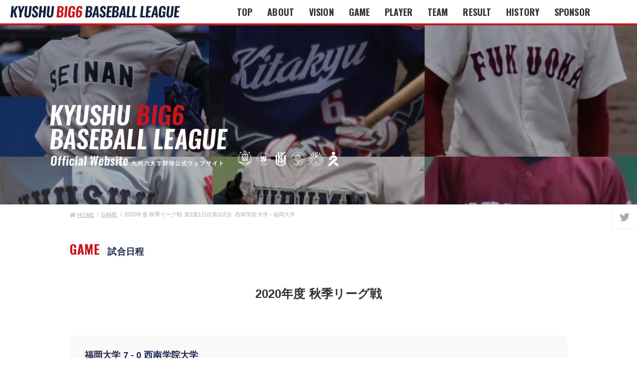

--- FILE ---
content_type: text/html; charset=UTF-8
request_url: http://96bbl.com/game/5866/
body_size: 3146
content:
<!DOCTYPE html>
<html lang="ja">
<head>
	<meta charset="utf-8">
	<meta http-equiv="X-UA-Compatible" content="IE=edge">
	<title>福岡大学ー西南学院大学 | 九州六大学野球連盟</title>
	<meta name="viewport" content="width=device-width,initial-scale=1.0,minimum-scale=1.0">
	<meta name="title" content="福岡大学ー西南学院大学 | 九州六大学野球連盟">
	<meta name="description" content="">
	<meta name="keywords" content="九州六大学野球,福岡大学,西南学院大学,九州国際大学,北九州市立大学,九州大学,久留米大学,野球部">
	<meta property="og:title" content="福岡大学ー西南学院大学 | 九州六大学野球連盟">
	<meta property="og:description" content="">
	<meta property="og:type" content="website">
	<meta property="og:url" content="https://96bbl.com">
	<meta property="og:image" content="">
	<meta property="og:site_name" content="九州六大学野球連盟">
	<link rel="shortcut icon" href="https://96bbl.com/wp-content/themes/kyushu6/images/common/favicon.ico">
	<link rel="stylesheet" href="https://96bbl.com/wp-content/themes/kyushu6/css/style.css">
	<link rel="stylesheet" href="https://96bbl.com/wp-content/themes/kyushu6/css/component.css?ver=202601201927">
		<!-- Global site tag (gtag.js) - Google Analytics -->
	<script async src="https://www.googletagmanager.com/gtag/js?id=UA-137517989-1"></script>
	<script>
	  window.dataLayer = window.dataLayer || [];
	  function gtag(){dataLayer.push(arguments);}
	  gtag('js', new Date());
	  gtag('config', 'UA-137517989-1');
	</script>
</head>
<body>
		<div id="container" class="page-results">

		<div class="mobile-menu-button">
			<span></span>
			<span></span>
			<span></span>
		</div>
		<!--mobile-menu-button-->

		<div class="mobile-menu-container">
			<nav>
				<ul>
					<li class="header__nav__listitem"><a href="https://96bbl.com/">TOP</a></li>
					<li class="header__nav__listitem"><a href="https://96bbl.com/about/">ABOUT</a></li>
					<li class="header__nav__listitem"><a href="https://96bbl.com/vision/">VISION</a></li>
					<li class="header__nav__listitem"><a href="https://96bbl.com/league/2025-fall/">GAME</a></li>
					<li class="header__nav__listitem"><a href="https://96bbl.com/player/">PLAYER</a></li>
					<li class="header__nav__listitem"><a href="https://96bbl.com/team/">TEAM</a></li>
					<li class="header__nav__listitem"><a href="https://96bbl.com/result/">RESULT</a></li>
					<li class="header__nav__listitem"><a href="https://96bbl.com/history/">HISTORY</a></li>
					<li class="header__nav__listitem"><a href="https://96bbl.com/sponsor/">SPONSOR</a></li>
									</ul>
			</nav>
		</div>
		<!--mobile-menu-container-->

		<header class="header">
			<h1 class="header__logo">
				<a href="https://96bbl.com">
					<img src="https://96bbl.com/wp-content/themes/kyushu6/images/common/logo.svg" alt="KYUSHU BIG6 BASEBALL LEAGUE">
				</a>
			</h1>

			<ul class="header__nav">
				<li class="header__nav__listitem"><a href="https://96bbl.com/">TOP</a></li>
				<li class="header__nav__listitem"><a href="https://96bbl.com/about/">ABOUT</a></li>
				<li class="header__nav__listitem"><a href="https://96bbl.com/vision/">VISION</a></li>
				<li class="header__nav__listitem"><a href="https://96bbl.com/league/2025-fall/">GAME</a></li>
				<li class="header__nav__listitem"><a href="https://96bbl.com/player/">PLAYER</a></li>
				<li class="header__nav__listitem"><a href="https://96bbl.com/team/">TEAM</a></li>
								<li class="header__nav__listitem"><a href="https://96bbl.com/result/">RESULT</a></li>
								<li class="header__nav__listitem"><a href="https://96bbl.com/history/">HISTORY</a></li>
				<li class="header__nav__listitem"><a href="https://96bbl.com/sponsor/">SPONSOR</a></li>
			</ul>
		</header><!-- end header -->

				<div id="under-container">
		
			<div class="kv">
								<div class="kv__title">
					<h2 class="kv__title__main"><img src="https://96bbl.com/wp-content/themes/kyushu6/images/index/title_kv01.svg" alt="KYUSHU BIG6 BASEBALL LEAGUE"></h2>
					<p class="kv__title__sub"><img src="https://96bbl.com/wp-content/themes/kyushu6/images/index/title_kv02.svg" alt="KYUSHU BIG6 BASEBALL LEAGUE"></p>
				</div>
			</div>
			<!-- end kv -->

			<ul class="snsshare">
				<li class="snsshare__btn">
				<a href="https://twitter.com/kyushubig6" target="_blank"><i class="fab fa-twitter"></i></a></li>
							</ul>
			<!-- end share -->
						<div id="breadcrumb">
			<ol>
				<li><a href="https://96bbl.com"><i class="fas fa-home"></i>HOME</a></li>
				<li><a href="https://96bbl.com/game/">GAME</a></li>
				<li>
					2020年度 秋季リーグ戦&nbsp;第2週1日目第3試合&nbsp;
											西南学院大学 - 福岡大学									</li>
			</ol>
		</div>

		<div class="l-container">
			<section class="content">
				<h3 class="content__head">
					<b>GAME</b><span>試合日程</span>
				</h3>

				<h4 class="results__head">2020年度 秋季リーグ戦</h4>
				<div class="results">
					<div class="results__summary">
						<h5 class="results__title">
															福岡大学 7								-
								0 西南学院大学													</h5>
						<ul class="results__overview">
														<li><i class="far fa-calendar-alt"></i>第2週1日目第3試合</li>
														<li><i class="far fa-clock"></i>2020年09月26日(土) 14:40〜</li>
							<li><i class="fas fa-map-marker-alt"></i>春日球場</li>
						</ul>
											</div>
					<!-- end results__summary -->

					<h5 class="results__title">スコア詳細</h5>
										<table class="scorebord__table">
						<tbody>
							<tr class="scorebord__table__l1">
								<th class="-gamename"></th>
																											<td>1</td>
																																				<td>2</td>
																																				<td>3</td>
																																				<td>4</td>
																																				<td>5</td>
																																				<td>6</td>
																																				<td>7</td>
																																				<td>8</td>
																																				<td>9</td>
																										
										
																										
										
																										
										
																										
										
																										
										
																										
										
																									<td>R</td>
							</tr>
							<tr class="scorebord__table__l2">
								<th class="-teamname">西南学院大学</th>

								
									
									
									
										<td ><span>0</span></td>

																	
									
									
									
										<td ><span>0</span></td>

																	
									
									
									
										<td ><span>0</span></td>

																	
									
									
									
										<td ><span>0</span></td>

																	
									
									
									
										<td ><span>0</span></td>

																	
									
									
									
										<td ><span>0</span></td>

																	
									
									
									
										<td ><span>0</span></td>

																	
									
									
									
										<td ><span>0</span></td>

																	
									
									
									
										<td class="-current"><span>0</span></td>

																	
									
									
									
										
																	
									
									
									
										
																	
									
									
									
										
																	
									
									
									
										
																	
									
									
									
										
																	
									
									
									
										
																	
								<td class="-totalscore"><span>0</span></td>
							</tr>


							<tr class="scorebord__table__l3">
								<th class="-teamname">福岡大学</th>
								
									
									
																			<td ><span>0</span></td>
									
								
									
									
																			<td ><span>2</span></td>
									
								
									
									
																			<td ><span>0</span></td>
									
								
									
									
																			<td ><span>0</span></td>
									
								
									
									
																			<td ><span>0</span></td>
									
								
									
									
																			<td ><span>2</span></td>
									
								
									
									
																			<td ><span>1</span></td>
									
								
									
									
																			<td ><span>2</span></td>
									
								
									
																												
																			<td ><span><span class="close">×</span></span></td>
									
								
									
									
																												
								
									
									
																												
								
									
									
																												
								
									
									
																												
								
									
									
																												
								
									
									
																												
								
								<td class="-totalscore"><span>7</span></td>
							</tr>
						</tbody>
					</table>
					<!-- end scorebord__table -->

					<div class="scorebord__information">
												<!-- end scorebord__information__ballcount -->
					</div>
					<!-- end scorebord__information -->

					<table class="detail__table">
						<tbody>
							<tr class="detail__teamname">
								<th>西南学院大学</th>
								<td></td>
								<th>福岡大学</th>
							</tr>
							<tr>
								<td>吉田龍(5回2/3)、福蔵(2回1/3)<br />
</td>
								<td>投手</td>
								<td>村上(9回)</td>
							</tr>
							<tr>
								<td>山下貫、白石<br />
</td>
								<td>捕手</td>
								<td>田中歩</td>
							</tr>
							<tr>
								<td></td>
								<td>本塁打</td>
								<td></td>
							</tr>
							<tr>
								<td></td>
								<td>三塁打</td>
								<td>仲田</td>
							</tr>
							<tr>
								<td></td>
								<td>二塁打</td>
								<td>井上絢</td>
							</tr>
						</tbody>
					</table>
					<!-- end detail table -->
				</div>
				<!-- end　results -->
			</section>
			<!-- end section.content -->
		</div>
		<!-- end l-container -->
		
		
						<section class="sponsord">
				<div class="sponsord__inner">
					<h4 class="sponsord__head">SPONSORED</h4>
										<ul class="sponsord__list">
																		<li>
							<a href="http://c.nishinippon.co.jp" target="_blank">
								<img src="https://96bbl.com/wp-content/uploads/2019/02/dummy1.jpg" alt="" width="230" height="110">
							</a>
						</li>
												<li>
							<a href="https://www.jabank.org/about/hajimete/" target="_blank">
								<img src="https://96bbl.com/wp-content/uploads/2019/03/right_banner07_min.png" alt="" width="230" height="110">
							</a>
						</li>
											</ul>
									</div>
			</section>
			<!-- end sponsord -->
			

						<section class="links">
				<div class="links__inner">
				<h4 class="links__head">LINKS</h4>
					<div class="links__banner">
																		<figure>
							<a href="https://www.jubf.net/" target="_blank"><img src="https://96bbl.com/wp-content/uploads/2019/01/links_banner03.png" alt="全日本大学野球連盟"></a>
							<figcaption>全日本大学野球連盟</figcaption>
						</figure>
												<figure>
							<a href="https://allkyushuubb.wixsite.com/---------hp" target="_blank"><img src="https://96bbl.com/wp-content/uploads/2023/09/banner.jpg" alt="全九州大学野球協会"></a>
							<figcaption>全九州大学野球協会</figcaption>
						</figure>
												<figure>
							<a href="http://www.kubu.jp/" target="_blank"><img src="https://96bbl.com/wp-content/uploads/2019/02/links_banner01.png" alt="九州地区大学野球連盟"></a>
							<figcaption>九州地区大学野球連盟</figcaption>
						</figure>
												<figure>
							<a href="https://nkub.jp/" target="_blank"><img src="https://96bbl.com/wp-content/uploads/2025/04/nkub.png" alt="南部九州大学野球連盟"></a>
							<figcaption>南部九州大学野球連盟</figcaption>
						</figure>
												<figure>
							<a href="http://fb6bbl.wp.xdomain.jp" target="_blank"><img src="https://96bbl.com/wp-content/uploads/2019/02/links_banner02.jpg" alt="福岡6大学野球連盟"></a>
							<figcaption>福岡6大学野球連盟</figcaption>
						</figure>
											</div>
				</div>
			</section>
			<!-- end links -->
					</div>
		<!-- end index-container -->

		<p id="pageTop">
			<a href="#">
				<i class="fa fa-chevron-up"></i>
			</a>
		</p>

		<footer class="footer">
			<div class="footer__inner">
				<div class="footer__logo">
					<p><img src="https://96bbl.com/wp-content/themes/kyushu6/images/common/footer_logo.png" alt="KYUSHU BIG6 BASEBALL LEAGUE"></p>
					<p class="footer__logo__sub">九州六大学野球連盟</p>
				</div>
				<ul class="footer__nav">
					<li class="footer__nav__parent">
						<ul>
							<li class="footer__nav__listitem"><a href="https://96bbl.com/about/">ABOUT</a></li>
							<li class="footer__nav__listitem"><a href="https://96bbl.com/vision/">VISION</a></li>
							<li class="footer__nav__listitem"><a href="https://96bbl.com/league/2025-fall/">GAME</a></li>
							<li class="footer__nav__listitem"><a href="https://96bbl.com/player/">PLAYER</a></li>
						</ul>
					</li>
					<li class="footer__nav__parent">
						<ul class="footer__nav__parent">
							<li class="footer__nav__listitem"><a href="https://96bbl.com/team/">TEAM</a></li>
														<li class="footer__nav__listitem"><a href="https://96bbl.com/result/">RESULT</a></li>
						</ul>
					</li>
					<li class="footer__nav__parent">
						<ul class="footer__nav__parent">
													</ul>
					</li>
				</ul>

				<div class="footer__utility">
					<dl>
						<dt>LEAGUE</dt>
						<dd>春季・秋季リーグ戦</dd>
						<dt>Tournament</dt>
						<dd>各種大会</dd>
					</dl>
				</div>
				<!-- end footer__utility -->
			</div>
			<!-- end footer__inner -->


			<div class="footer__copy">
				<p class="footer__copy__txt">©️KYUSHU BIG6 BASEBALL LEAGUE ALL RIGHTS RESERVED.</p>
				<ul class="footer__copy__list">
					<li><a href="https://www.jubf.net/" target="_blank">全日本大学野球連盟</a></li>
					<li><a href="https://allkyushuubb.wixsite.com/---------hp" target="_blank">全九州大学野球協会</a></li>
					<li><a href="http://www.kubu.jp/" target="_blank">九州地区大学野球連盟</a></li>
					<li><a href="https://nkub.jp/" target="_blank">南部九州大学野球連盟</a></li>
					<li><a href="http://fb6bbl.wp.xdomain.jp" target="_blank">福岡６大学野球連盟</a></li>
				</ul>
			</div>
		</footer>
		<!-- end footer -->
	</div><!-- end container -->


	<script src="https://ajax.googleapis.com/ajax/libs/jquery/2.1.1/jquery.min.js"></script>
	<script src="https://cdn.jsdelivr.net/bxslider/4.2.12/jquery.bxslider.min.js"></script>
	<script src="https://96bbl.com/wp-content/themes/kyushu6/js/common.js"></script>
		</body>
</html><!-- WP Fastest Cache file was created in 0.212 seconds, on 2026年1月21日 @ 4:27 AM -->

--- FILE ---
content_type: text/css
request_url: https://96bbl.com/wp-content/themes/kyushu6/css/style.css
body_size: 19970
content:
@charset 'UTF-8';

@import url(//fonts.googleapis.com/css?family=Oswald:400,500,700);

@import url(//use.fontawesome.com/releases/v5.0.11/css/all.css);

/*----------------------------------------
	clearfix
----------------------------------------*/

/*----------------------------------------
	IE6 Upgrade Warning
----------------------------------------*/

#ieError
{
    position: absolute;
    z-index: 1000;
    top: 0;
    left: 0;

    width: 100%;
    padding: 20px;

    text-align: center;

    opacity: .8;
    color: #fff;
    background: #000;

        filter: alpha(opacity=80);
    -ms-filter: 'alpha( opacity=80 )';
}

#ieError strong
{
    color: #fff;
}

#ieError a
{
    text-decoration: underline;

    color: #d90000;
}

/*! normalize.css v3.0.0 | MIT License | git.io/normalize */

/**
 * 1. Set default font family to sans-serif.
 * 2. Prevent iOS text size adjust after orientation change, without disabling
 *    user zoom.
 */

html
{
    font-family: sans-serif;
    /* 1 */

        -ms-text-size-adjust: 100%;
    /* 2 */
    -webkit-text-size-adjust: 100%;
    /* 2 */
}

/**
 * Remove default margin.
 */

body
{
    margin: 0;
}

/* HTML5 display definitions
   ========================================================================== */

/**
 * Correct `block` display not defined in IE 8/9.
 */

article,
aside,
details,
figcaption,
figure,
footer,
header,
hgroup,
main,
nav,
section,
summary
{
    display: block;
}

/**
 * 1. Correct `inline-block` display not defined in IE 8/9.
 * 2. Normalize vertical alignment of `progress` in Chrome, Firefox, and Opera.
 */

audio,
canvas,
progress,
video
{
    display: inline-block;
    /* 1 */

    vertical-align: baseline;
    /* 2 */
}

/**
 * Prevent modern browsers from displaying `audio` without controls.
 * Remove excess height in iOS 5 devices.
 */

audio:not([controls])
{
    display: none;

    height: 0;
}

/**
 * Address `[hidden]` styling not present in IE 8/9.
 * Hide the `template` element in IE, Safari, and Firefox < 22.
 */

[hidden],
template
{
    display: none;
}

/* Links
   ========================================================================== */

/**
 * Remove the gray background color from active links in IE 10.
 */

a
{
    background: transparent;
}

/**
 * Improve readability when focused and also mouse hovered in all browsers.
 */

a:active,
a:hover
{
    outline: 0;
}

/* Text-level semantics
   ========================================================================== */

/**
 * Address styling not present in IE 8/9, Safari 5, and Chrome.
 */

abbr[title]
{
    border-bottom: 1px dotted;
}

/**
 * Address style set to `bolder` in Firefox 4+, Safari 5, and Chrome.
 */

b,
strong
{
    font-weight: bold;
}

/**
 * Address styling not present in Safari 5 and Chrome.
 */

dfn
{
    font-style: italic;
}

/**
 * Address variable `h1` font-size and margin within `section` and `article`
 * contexts in Firefox 4+, Safari 5, and Chrome.
 */

h1
{
    font-size: 2em;

    margin: .67em 0;
}

/**
 * Address styling not present in IE 8/9.
 */

mark
{
    color: #000;
    background: #ff0;
}

/**
 * Address inconsistent and variable font size in all browsers.
 */

small
{
    font-size: 80%;
}

/**
 * Prevent `sub` and `sup` affecting `line-height` in all browsers.
 */

sub,
sup
{
    font-size: 75%;
    line-height: 0;

    position: relative;

    vertical-align: baseline;
}

sup
{
    top: -.5em;
}

sub
{
    bottom: -.25em;
}

/* Embedded content
   ========================================================================== */

/**
 * Remove border when inside `a` element in IE 8/9.
 */

img
{
    border: 0;
}

/**
 * Correct overflow displayed oddly in IE 9.
 */

svg:not(:root)
{
    overflow: hidden;
}

/* Grouping content
   ========================================================================== */

/**
 * Address margin not present in IE 8/9 and Safari 5.
 */

figure
{
    margin: 1em 40px;
}

/**
 * Address differences between Firefox and other browsers.
 */

hr
{
    -webkit-box-sizing: content-box;
            box-sizing: content-box;
    height: 0;
}

/**
 * Contain overflow in all browsers.
 */

pre
{
    overflow: auto;
}

/**
 * Address odd `em`-unit font size rendering in all browsers.
 */

code,
kbd,
pre,
samp
{
    font-family: monospace, monospace;
    font-size: 1em;
}

/* Forms
   ========================================================================== */

/**
 * Known limitation: by default, Chrome and Safari on OS X allow very limited
 * styling of `select`, unless a `border` property is set.
 */

/**
 * 1. Correct color not being inherited.
 *    Known issue: affects color of disabled elements.
 * 2. Correct font properties not being inherited.
 * 3. Address margins set differently in Firefox 4+, Safari 5, and Chrome.
 */

button,
input,
optgroup,
select,
textarea
{
    /* 1 */
    font: inherit;
    /* 2 */

    margin: 0;

    color: inherit;
    /* 3 */
}

/**
 * Address `overflow` set to `hidden` in IE 8/9/10.
 */

button
{
    overflow: visible;
}

/**
 * Address inconsistent `text-transform` inheritance for `button` and `select`.
 * All other form control elements do not inherit `text-transform` values.
 * Correct `button` style inheritance in Firefox, IE 8+, and Opera
 * Correct `select` style inheritance in Firefox.
 */

button,
select
{
    text-transform: none;
}

/**
 * 1. Avoid the WebKit bug in Android 4.0.* where (2) destroys native `audio`
 *    and `video` controls.
 * 2. Correct inability to style clickable `input` types in iOS.
 * 3. Improve usability and consistency of cursor style between image-type
 *    `input` and others.
 */

button,
html input[type='button'],
input[type='reset'],
input[type='submit']
{
    /* 2 */
    cursor: pointer;

    -webkit-appearance: button;
    /* 3 */
}

/**
 * Re-set default cursor for disabled elements.
 */

button[disabled],
html input[disabled]
{
    cursor: default;
}

/**
 * Remove inner padding and border in Firefox 4+.
 */

button::-moz-focus-inner,
input::-moz-focus-inner
{
    padding: 0;

    border: 0;
}

/**
 * Address Firefox 4+ setting `line-height` on `input` using `!important` in
 * the UA stylesheet.
 */

input
{
    line-height: normal;
}

/**
 * It's recommended that you don't attempt to style these elements.
 * Firefox's implementation doesn't respect box-sizing, padding, or width.
 *
 * 1. Address box sizing set to `content-box` in IE 8/9/10.
 * 2. Remove excess padding in IE 8/9/10.
 */

input[type='checkbox'],
input[type='radio']
{
    -webkit-box-sizing: border-box;
            box-sizing: border-box;
    /* 1 */
    padding: 0;
    /* 2 */
}

/**
 * Fix the cursor style for Chrome's increment/decrement buttons. For certain
 * `font-size` values of the `input`, it causes the cursor style of the
 * decrement button to change from `default` to `text`.
 */

input[type='number']::-webkit-inner-spin-button,
input[type='number']::-webkit-outer-spin-button
{
    height: auto;
}

/**
 * 1. Address `appearance` set to `searchfield` in Safari 5 and Chrome.
 * 2. Address `box-sizing` set to `border-box` in Safari 5 and Chrome
 *    (include `-moz` to future-proof).
 */

input[type='search']
{
    /* 1 */
    -webkit-box-sizing: content-box;
    /* 2 */
            box-sizing: content-box;

    -webkit-appearance: textfield;
}

/**
 * Remove inner padding and search cancel button in Safari and Chrome on OS X.
 * Safari (but not Chrome) clips the cancel button when the search input has
 * padding (and `textfield` appearance).
 */

input[type='search']::-webkit-search-cancel-button,
input[type='search']::-webkit-search-decoration
{
    -webkit-appearance: none;
}

/**
 * Define consistent border, margin, and padding.
 */

fieldset
{
    margin: 0 2px;
    padding: .35em .625em .75em;

    border: 1px solid #c0c0c0;
}

/**
 * 1. Correct `color` not being inherited in IE 8/9.
 * 2. Remove padding so people aren't caught out if they zero out fieldsets.
 */

legend
{
    /* 1 */
    padding: 0;

    border: 0;
    /* 2 */
}

/**
 * Remove default vertical scrollbar in IE 8/9.
 */

textarea
{
    overflow: auto;
}

/**
 * Don't inherit the `font-weight` (applied by a rule above).
 * NOTE: the default cannot safely be changed in Chrome and Safari on OS X.
 */

optgroup
{
    font-weight: bold;
}

/* Tables
   ========================================================================== */

/**
 * Remove most spacing between table cells.
 */

table
{
    border-spacing: 0;
    border-collapse: collapse;
}

td,
th
{
    padding: 0;
}

/*----------------------------------------
	reset
----------------------------------------*/

html,
body,
div,
span,
object,
iframe,
h1,
h2,
h3,
h4,
h5,
h6,
p,
blockquote,
pre,
abbr,
address,
cite,
code,
del,
dfn,
em,
img,
ins,
kbd,
q,
samp,
small,
strong,
sub,
sup,
var,
b,
i,
dl,
dt,
dd,
ol,
ul,
li,
fieldset,
form,
label,
legend,
table,
caption,
tbody,
tfoot,
thead,
tr,
th,
td,
article,
aside,
dialog,
figure,
footer,
header,
hgroup,
main,
menu,
nav,
section,
time,
mark,
audio,
video
{
    font: inherit;
    font-family: 'Noto Sans Japanese', '游ゴシック体', 'Yu Gothic', YuGothic, 'ヒラギノ角ゴ ProN W3', 'Hiragino Kaku Gothic ProN', 'メイリオ', Meiryo, sans-serif;
    font-size: 100%;
    line-height: 1;

    margin: 0;
    padding: 0;

    vertical-align: baseline;

    color: #333;
    border: 0;
    outline: 0;
}

header,
footer,
article,
section,
aside,
hgroup,
nav,
menu,
figure,
figcaption,
time
{
    display: block;
}

li
{
    list-style: none;
}

ol,
ul
{
    list-style: none;
}

img
{
    font-size: 0;
    line-height: 0;

    vertical-align: top;

    border: 0;
}

table
{
    border-spacing: 0;
    border-collapse: collapse;
}

h1,
h2,
p,
pre
{
    word-wrap: break-word;
}

caption,
th,
td
{
    font-weight: 400;

    text-align: left;
    vertical-align: middle;
}

caption
{
    font: inherit;
    font-size: 100%;

    margin: 0;
    padding: 0;

    border: 0;
}

tbody,
tfoot,
thead,
tr
{
    vertical-align: baseline;
}

tbody,
tfoot,
thead,
tr,
th,
td
{
    font: inherit;
    font-size: 100%;

    margin: 0;
    padding: 0;

    border: 0;
}

hr
{
    display: block;

    height: 1px;
    margin: 1em 0;
    padding: 0;

    border: 0;
    border-top: 1px solid #ccc;
}

input,
select
{
    vertical-align: middle;
}

input,
button,
textarea,
select
{
    margin: 0;
    padding: 0;

    border: none;
    border-radius: 0;
    outline: none;
    background: none;

    -webkit-appearance: none;
       -moz-appearance: none;
            appearance: none;
}

button
{
    padding: 0;

    cursor: pointer;

    border: none;
    outline: none;
    background-color: transparent;

    -webkit-appearance: none;
       -moz-appearance: none;
            appearance: none;
}

select::-ms-expand
{
    display: none;
}

.clearfix
{
    min-height: 1px;

    _height: 1%;
}

.clearfix:after
{
    display: block;
    visibility: hidden;
    clear: both;

    height: 0;

    content: '';
}

html,
body
{
    height: 100%;
    height: 100%;
    margin: 0;
    padding: 0;

    -webkit-text-size-adjust: none;
}

*
{
    -webkit-box-sizing: border-box;
            box-sizing: border-box;

         -o-box-sizing: border-box;
        -ms-box-sizing: border-box;
}

html
{
    /*	font-size: 62.5%;*/
    -webkit-text-size-adjust: 100%;
        -ms-text-size-adjust: 100%;
}

body
{
    font-family: 'Noto Sans Japanese', '游ゴシック体', 'Yu Gothic', YuGothic, 'ヒラギノ角ゴ ProN W3', 'Hiragino Kaku Gothic ProN', 'メイリオ', Meiryo, sans-serif;
    font-size: 12px;
    line-height: 1;

    text-align: center;
    letter-spacing: .01em;

    color: #333;

    -moz-osx-font-smoothing: grayscale;
}

a
{
    cursor: pointer;
    -webkit-transition: compact(all .2s ease, false, false, false, false, false, false, false, false, false);
            transition: compact(all .2s ease, false, false, false, false, false, false, false, false, false);
    text-decoration: none;

    color: #333;
}

a img
{
    -webkit-transition: compact(all .2s ease-in-out, false, false, false, false, false, false, false, false, false);
            transition: compact(all .2s ease-in-out, false, false, false, false, false, false, false, false, false);

    border: none;

    -webkit-backface-visibility: hidden;
            backface-visibility: hidden;
}

a:hover img
{
    opacity: .6;

    filter: alpha(opacity=60);
}

img
{
    max-width: 100%;

    vertical-align: bottom;
    pointer-events: none;
}

.sp-display
{
    display: none !important;
}

.cf:after
{
    display: block;
    clear: both;

    content: '';
}

.fade__item
{
    opacity: 0;
}

.show
{
    display: block;

    opacity: 1;
}

.js__show
{
    display: block;
}

#pageTop
{
    position: fixed;
    right: 40px;
    bottom: 50px;

    display: none;
}

#pageTop a
{
    line-height: 46px;

    display: block;

    width: 50px;
    height: 50px;

    color: #cb141d;
    border: 2px solid #fff;
    border-radius: 50%;
    background: #1d244b;
}

#pageTop a i
{
    color: #fff;
}

/* //////////////////////////////////////////
  container, l-contents, 
//////////////////////////////////////////*/

#container
{
    /*----------------------------------------
		breadcrumb
	----------------------------------------*/
    /*----------------------------------------
		sponsord
	----------------------------------------*/
    /*----------------------------------------
		links
	----------------------------------------*/
}

#container #breadcrumb
{
    width: 1000px;
    margin: 0 auto;
    padding-top: 15px;
    padding-bottom: 10px;

    color: #acacac;
}

#container #breadcrumb ol
{
    display: -webkit-box;
    display: -webkit-flex;
    display: -ms-flexbox;
    display:         flex;

    color: inherit;
}

#container #breadcrumb ol li
{
    font-size: 11px;
    font-size: .6875rem;

    color: inherit;
}

#container #breadcrumb ol li .fas
{
    font-size: 11px;
    font-size: .6875rem;

    padding-right: .2rem;

    color: #c3c3c3;
}

#container #breadcrumb ol li::after
{
    padding: 0 .3rem 0 .4rem;

    content: '/';
}

#container #breadcrumb ol li:last-child::after
{
    display: none;
}

#container #breadcrumb ol li a
{
    text-decoration: underline;

    color: inherit;
}

#container #breadcrumb ol li a:hover
{
    text-decoration: none;
}

#container .sponsord
{
    padding: 40px 0 90px;

    background-color: #f9f9f9;
}

#container .sponsord__inner
{
    width: 1000px;
    margin: 0 auto;
}

#container .sponsord__inner .sponsord__head
{
    font-family: 'Oswald', sans-serif;
    font-size: 24px;
    font-size: 1.5rem;
    font-weight: 500;

    margin-bottom: 40px;

    letter-spacing: .12rem;

    color: #fff;
    color: #1d244b;
}

#container .sponsord__inner .sponsord__list
{
    display: -webkit-box;
    display: -webkit-flex;
    display: -ms-flexbox;
    display:         flex;

    -webkit-box-pack: center;
    -webkit-justify-content: center;
    -ms-flex-pack: center;
            justify-content: center;
    -webkit-flex-wrap: wrap;
        -ms-flex-wrap: wrap;
            flex-wrap: wrap;
}

#container .sponsord__inner .sponsord__list li
{
    width: 230px;
    margin-right: 20px;
    margin-bottom: 30px;
}

#container .sponsord__inner .sponsord__list li a
{
    display: block;
}

#container .links
{
    padding: 40px 0 50px;

    background-color: #1d2033;
}

#container .links .links__inner
{
    width: 1000px;
    margin: 0 auto;
}

#container .links .links__inner .links__head
{
    font-family: 'Oswald', sans-serif;
    font-size: 24px;
    font-size: 1.5rem;
    font-weight: 500;

    margin-bottom: 30px;

    letter-spacing: .12rem;

    color: #fff;
}

#container .links .links__inner .links__banner
{
    display: -webkit-box;
    display: -webkit-flex;
    display: -ms-flexbox;
    display:         flex;

    width: 800px;
    margin: 0 auto;

    -webkit-box-pack: justify;
    -webkit-justify-content: space-between;
    -ms-flex-pack: justify;
            justify-content: space-between;
}

#container .links .links__inner .links__banner figure a
{
    display: block;

    margin-bottom: 16px;
}

#container .links .links__inner .links__banner figure figcaption
{
    font-size: 12px;
    font-size: .75rem;

    letter-spacing: .08rem;

    color: #fff;
}

/* //////////////////////////////////////////
  under container
//////////////////////////////////////////*/

#under-container
{
    min-width: 1200px;
    margin: 0 auto;
    /*----------------------------------------
	sns share 
----------------------------------------*/
    /* //////////////////////////////////////////
  layout l-
//////////////////////////////////////////*/
    /*----------------------------------------
	sponsor banner
----------------------------------------*/
    /*----------------------------------------
	official sns
----------------------------------------*/
    /*----------------------------------------
	official__banner
----------------------------------------*/
}

#under-container .kv
{
    width: 100%;
    height: 360px;
    padding-top: 160px;

    background: url(../images/index/bg_kv.jpg) top center/cover no-repeat;
    background-color: #1d244b;
}

#under-container .kv__title
{
    display: -webkit-box;
    display: -webkit-flex;
    display: -ms-flexbox;
    display:         flex;

    width: 100%;
    margin: 0 auto;
    margin-left: 100px;

    -webkit-box-align: end;
    -webkit-align-items: flex-end;
    -ms-flex-align: end;
            align-items: flex-end;
}

#under-container .kv__title__main
{
    font-family: 'Oswald', sans-serif;
    font-size: 48px;
    font-size: 3rem;
    font-weight: 500;

    letter-spacing: .1rem;

    color: #fff;
}

#under-container .kv__title__main span
{
    font-family: inherit;

    color: #cb141d;
}

#under-container .kv__title__main
{
    margin-right: 20px;
}

#under-container .snsshare
{
    float: right;
}

#under-container .snsshare__btn
{
    font-size: 20px;
    font-size: 1.25rem;
}

#under-container .snsshare__btn a
{
    display: block;

    width: 50px;
    height: 50px;

    border: 1px solid #ebebeb;
    border-right: none;
    background-color: #fff;
}

#under-container .snsshare__btn a:hover
{
    opacity: .7;
}

#under-container .snsshare__btn a i
{
    line-height: 50px;

    color: #acacac;
}

#under-container .snsshare__btn.-middle a
{
    border-top: none;
    border-bottom: none;
}

#under-container .l-container
{
    width: 1000px;
    margin: 0 auto;
}

#under-container .l-container .l-left
{
    float: left;

    width: 680px;
}

#under-container .l-container .l-right
{
    float: right;

    width: 300px;
}

#under-container .sponsorbanner
{
    margin-top: -173px;
    margin-bottom: 50px;
}

#under-container .sponsorbanner__list__item
{
    float: left;

    margin-bottom: 5px;
}

#under-container .sponsorbanner__list__item:nth-of-type(even)
{
    margin-right: 4px;
}

#under-container .sponsorbanner__list__item a
{
    display: block;
}

#under-container .officialsns
{
    margin-bottom: 50px;
}

#under-container .officialsns__head
{
    font-size: 20px;
    font-size: 1.25rem;
    font-weight: bold;

    margin-bottom: 20px;

    color: #1d244b;
}

#under-container .officialsns__list
{
    display: -webkit-box;
    display: -webkit-flex;
    display: -ms-flexbox;
    display:         flex;

    width: 250px;
    margin: 0 auto;

    -webkit-box-pack: justify;
    -webkit-justify-content: space-between;
    -ms-flex-pack: justify;
            justify-content: space-between;
}

#under-container .officialsns__list a
{
    display: block;
}

#under-container .officialsns__list a i
{
    font-size: 28px;
    font-size: 1.75rem;
    line-height: 66px;

    width: 66px;
    height: 66px;
    margin-bottom: 7px;

    color: #fff;
    border-radius: 50%;
    background-color: transparent;
}

#under-container .officialsns__list a i.fa-instagram
{
    background-image: url(../images/common/bg_instagram.jpg);
    background-size: cover;
}

#under-container .officialsns__list a i.fa-twitter
{
    background-color: #00aef1;
}

#under-container .officialsns__list a i.fa-facebook
{
    background-color: #3c5996;
}

#under-container .officialsns__list a figcaption
{
    font-family: 'Oswald', sans-serif;
    font-size: 11px;
    font-size: .6875rem;
    font-weight: 500;

    color: #fff;
    color: #b8b8b8;
}

#under-container .officialsns__list a:hover
{
    opacity: .7;
}

#under-container .official__banner
{
    margin-bottom: 120px;
}

#under-container .official__banner__list li
{
    margin-bottom: 10px;
}

#under-container .official__banner__list li a
{
    display: block;
}

/*----------------------------------------
	footer
----------------------------------------*/

.footer
{
    width: 100%;

    background-color: #1d244b;
}

.footer .footer__inner
{
    display: -webkit-box;
    display: -webkit-flex;
    display: -ms-flexbox;
    display:         flex;

    width: 1000px;
    margin: 0 auto;
    padding: 60px 0 75px;

    -webkit-box-pack: start;
    -webkit-justify-content: flex-start;
    -ms-flex-pack: start;
            justify-content: flex-start;
}

.footer .footer__inner .footer__logo
{
    width: 500px;

    text-align: left;
}

.footer .footer__inner .footer__logo img
{
    max-width: 286px;
}

.footer .footer__inner .footer__logo__sub
{
    font-size: 14px;
    font-size: .875rem;

    margin-left: 108px;
    padding-top: 12px;

    color: #fff;
}

.footer .footer__inner .footer__nav
{
    display: -webkit-box;
    display: -webkit-flex;
    display: -ms-flexbox;
    display:         flex;

    width: 256px;

    text-align: left;

    -webkit-box-pack: justify;
    -webkit-justify-content: space-between;
    -ms-flex-pack: justify;
            justify-content: space-between;
}

.footer .footer__inner .footer__nav .footer__nav__parent .footer__nav__listitem
{
    margin-bottom: 20px;
}

.footer .footer__inner .footer__nav .footer__nav__parent .footer__nav__listitem a
{
    font-family: 'Oswald', sans-serif;
    font-size: 14px;
    font-size: .875rem;
    font-weight: 500;

    color: #fff;
}

.footer .footer__inner .footer__nav .footer__nav__parent .footer__nav__listitem a:hover
{
    color: #cb141d;
}

.footer .footer__inner .footer__utility
{
    margin-left: auto;
}

.footer .footer__inner .footer__utility dl
{
    width: 170px;
}

.footer .footer__inner .footer__utility dl dt
{
    font-family: 'Oswald', sans-serif;
    font-size: 18px;
    font-size: 1.125rem;
    font-weight: 500;

    letter-spacing: .12rem;

    color: #fff;
}

.footer .footer__inner .footer__utility dl dd
{
    font-size: 11px;
    font-size: .6875rem;
    font-weight: bold;
    line-height: 1.3;

    margin-top: -8px;
    margin-bottom: 15px;
    padding: 20px 10px;

    color: #fff;
    background-color: #161b38;
}

.footer .footer__copy
{
    display: -webkit-box;
    display: -webkit-flex;
    display: -ms-flexbox;
    display:         flex;

    height: 40px;
    padding: 12px 20px 16px;

    background-color: #cb141d;

    -webkit-box-pack: justify;
    -webkit-justify-content: space-between;
    -ms-flex-pack: justify;
            justify-content: space-between;
    -webkit-box-align: center;
    -webkit-align-items: center;
    -ms-flex-align: center;
            align-items: center;
}

.footer .footer__copy .footer__copy__txt
{
    font-family: 'Oswald', sans-serif;
    font-size: 11px;
    font-size: .6875rem;
    font-weight: 400;

    letter-spacing: .12rem;

    color: #fff;
}

.footer .footer__copy .footer__copy__list
{
    display: -webkit-box;
    display: -webkit-flex;
    display: -ms-flexbox;
    display:         flex;
}

.footer .footer__copy .footer__copy__list li
{
    font-size: 11px;
    font-size: .6875rem;

    margin-left: 25px;

    letter-spacing: .08rem;
}

.footer .footer__copy .footer__copy__list li,
.footer .footer__copy .footer__copy__list a
{
    color: #fff;
}

/*----------------------------------------
	header
----------------------------------------*/

.header
{
    display: -webkit-box;
    display: -webkit-flex;
    display: -ms-flexbox;
    display:         flex;

    width: 100%;
    height: 51px;
    padding-left: 20px;

    border-bottom: 4px solid #cb141d;

    -webkit-box-align: center;
    -webkit-align-items: center;
    -ms-flex-align: center;
            align-items: center;
}

.header__logo
{
    min-width: 342px;
    margin-right: 114px;
}

.header .header__nav
{
    display: -webkit-box;
    display: -webkit-flex;
    display: -ms-flexbox;
    display:         flex;
}

.header .header__nav .header__nav__listitem
{
    font-family: 'Oswald', sans-serif;
    font-size: 18px;
    font-size: 1.125rem;
    font-weight: 700;

    color: #fff;
}

.header .header__nav .header__nav__listitem a
{
    display: block;

    margin-right: 30px;
    padding: 10px 0;
}

.header .header__nav .header__nav__listitem a:hover
{
    color: #cb141d;
}

.header .header__nav .header__nav__listitem.active a
{
    color: #cb141d;
}

.header .header__utility
{
    display: -webkit-box;
    display: -webkit-flex;
    display: -ms-flexbox;
    display:         flex;

    margin-left: auto;
}

.header .header__utility li
{
    border-left: 1px solid #ebebeb;
}

.header .header__utility li a
{
    font-size: 16px;
    font-size: 1rem;

    display: block;

    padding: 14px 16px;
}

.header .header__utility li a:hover .ihover
{
    color: #cb141d;
}

.header .header__utility li.header__utility__search a
{
    padding: 14px 35px;
}

/*----------------------------------------
	 SP MENU BUTTON
----------------------------------------*/

.mobile-menu-button
{
    display: none;
}

.mobile-menu-button span
{
    position: absolute;
    left: 0;

    display: block;

    width: 24px;
    height: 2px;

    -webkit-transition: all .4s;
       -moz-transition: all .4s;
            transition: all .4s;

    background-color: #cb141d;
}

.mobile-menu-button span:first-child
{
    top: 0;
}

.mobile-menu-button span:nth-child(2)
{
    top: 50%;

    margin-top: -1px;
}

.mobile-menu-button span:last-child
{
    bottom: 0;
}

.mobile-menu-button.open-button span
{
    background-color: #ececec !important;
}

.mobile-menu-button.open-button span:first-child
{
    -webkit-transform: translateY(9px) rotate(45deg);
        -ms-transform: translateY(9px) rotate(45deg);
            transform: translateY(9px) rotate(45deg);
}

.mobile-menu-button.open-button span:nth-child(2)
{
    -webkit-transform: translateX(-100px);
        -ms-transform: translateX(-100px);
            transform: translateX(-100px);

    background: rgba(255, 255, 255, 0);
}

.mobile-menu-button.open-button span:last-child
{
    -webkit-transform: translateY(-9px) rotate(-45deg);
        -ms-transform: translateY(-9px) rotate(-45deg);
            transform: translateY(-9px) rotate(-45deg);
}

.mobile-menu-container
{
    position: fixed;
    z-index: 9999;
    top: -100%;
    left: 0;

    -webkit-box-sizing: border-box;
            box-sizing: border-box;
    width: 100%;
    height: auto;
    padding: 40px 0;

    -webkit-transition: all .4s;
            transition: all .4s;

    opacity: 0;
    background-color: #1d244b;

    -webkit-overflow-scrolling: touch;
}

.mobile-menu-container.fix
{
    top: 0;

    display: block;

    opacity: 1;
}

.mobile-menu-container nav
{
    display: block;

    width: 100%;
}

.mobile-menu-container nav ul li
{
    width: 70%;
    margin: 0 auto 10px;

    text-align: center;
    text-align: center;
}

.mobile-menu-container nav ul li a
{
    font-size: 20px;
    font-size: 1.25rem;
    font-weight: bold;

    display: block;

    padding: 1.2rem 0;

    letter-spacing: 1px;

    color: #fff;
    border-bottom: 1px dotted rgba(255, 255, 255, .6);
}

.mobile-menu-container nav ul li a:hover
{
    opacity: .6;
}

/*--------------------------------------------------------------------------------
	ABOUT
--------------------------------------------------------------------------------*/

.page-about
{
    /*----------------------------------------
	about content 
----------------------------------------*/
}

.page-about .content
{
    padding-top: 40px;
    padding-right: 10px;

    text-align: left;
}

.page-about .content__head
{
    font-family: 'Oswald', sans-serif;
    font-size: 26px;
    font-size: 1.625rem;
    font-weight: 700;

    margin-bottom: 40px;

    text-align: left;

    color: #fff;
}

.page-about .content__head b
{
    font-family: inherit;

    margin-right: 1rem;

    color: #cb141d;
}

.page-about .content__head span
{
    font-size: 18px;
    font-size: 1.125rem;
    font-weight: bold;

    color: #1d244b;
}

.page-about .content p
{
    font-size: 16px;
    font-size: 1rem;
    line-height: 1.6;

    margin-bottom: 1.5rem;

    text-align: justify;
}

.page-about .content p.content__img
{
    float: right;

    padding: 0 0 1rem 2rem;
}

.page-about .content .relatedLinks
{
    margin: 80px 0 0 0;
    padding: 30px 0 60px;

    border-top: 1px solid #ddd;
}

.page-about .content .relatedLinks h4
{
    font-size: 18px;
    font-size: 1.125rem;
    font-weight: bold;

    margin-bottom: 30px;

    color: #1d244b;
}

.page-about .content .relatedLinks dl div
{
    margin-bottom: 20px;
}

.page-about .content .relatedLinks dl div:hover dt
{
    color: #cb141d;
}

.page-about .content .relatedLinks dl div a
{
    display: block;

    padding: 20px;

    border: 1px solid #ddd;
    border-radius: 6px;
}

.page-about .content .relatedLinks dl div a:hover
{
    background: #f5f5f5;
}

.page-about .content .relatedLinks dl div dt
{
    font-size: 16px;
    font-size: 1rem;
    font-weight: bold;

    margin-bottom: .8rem;
}

.page-about .content .relatedLinks dl div dd
{
    font-size: 13px;
    font-size: .8125rem;
    line-height: 1.3;
}

/*
	ABOUT end
--------------------------------------------------------------------------------*/

/*--------------------------------------------------------------------------------
	ABOUT
--------------------------------------------------------------------------------*/

.page-gallery
{
    /*----------------------------------------
	gallery content 
----------------------------------------*/
    /** VARIABLES
===================================*/
    /** RESET AND LAYOUT
===================================*/
    /** THEME
  ===================================*/
    /* LOADER */
    /* PAGER */
    /* DIRECTION CONTROLS (NEXT / PREV) */
    /* AUTO CONTROLS (START / STOP) */
    /* PAGER WITH AUTO-CONTROLS HYBRID LAYOUT */
    /* IMAGE CAPTIONS */
}

.page-gallery .content
{
    padding-top: 40px;

    text-align: left;
    /*----------------------------------------
	photo gellery thmb
----------------------------------------*/
    /*----------------------------------------*/
}

.page-gallery .content__head
{
    font-family: 'Oswald', sans-serif;
    font-size: 26px;
    font-size: 1.625rem;
    font-weight: 700;

    margin-bottom: 40px;

    text-align: left;

    color: #fff;
}

.page-gallery .content__head b
{
    font-family: inherit;

    margin-right: 1rem;

    color: #cb141d;
}

.page-gallery .content__head span
{
    font-size: 18px;
    font-size: 1.125rem;
    font-weight: bold;

    color: #1d244b;
}

.page-gallery .content p
{
    font-size: 16px;
    font-size: 1rem;
    line-height: 1.5;

    margin-bottom: 1.5rem;

    text-align: justify;
}

.page-gallery .content .photo__title
{
    font-size: 20px;
    font-size: 1.25rem;
    font-weight: bold;

    margin-bottom: 2rem;

    color: #1d244b;
}

.page-gallery .content .photo__btn
{
    font-size: 14px;
    font-size: .875rem;
    font-weight: bold;

    width: 250px;
    margin: 0 auto;
    margin-top: 60px;
    margin-bottom: 60px;

    border-radius: 5px;
    background: #cb141d;
}

.page-gallery .content .photo__btn:hover
{
    opacity: .7;
}

.page-gallery .content .photo__btn a
{
    display: block;

    padding: 14px;

    text-align: center;

    color: #fff;
}

.page-gallery .content .photo__btn a i
{
    position: relative;
    left: -50px;

    color: inherit;
}

.page-gallery .content .gallery__outer
{
    display: -webkit-box;
    display: -webkit-flex;
    display: -ms-flexbox;
    display:         flex;

    -webkit-box-pack: justify;
    -webkit-justify-content: space-between;
    -ms-flex-pack: justify;
            justify-content: space-between;
    -webkit-flex-wrap: wrap;
        -ms-flex-wrap: wrap;
            flex-wrap: wrap;
}

.page-gallery .content .gallery__outer .gallery__box
{
    width: 48%;
    margin-bottom: 30px;
}

.page-gallery .content .gallery__outer .gallery__box a:hover
{
    opacity: .6;
}

.page-gallery .content .gallery__outer .gallery__box figure
{
    margin-bottom: 10px;
}

.page-gallery .content .gallery__outer .gallery__box__title
{
    font-size: 16px;
    font-size: 1rem;
    font-weight: bold;
    line-height: 1.2;

    margin-bottom: 10px;

    color: #1d244b;
}

.page-gallery .content .gallery__outer .gallery__box__title:hover
{
    opacity: .7;
}

.page-gallery .content .gallery__outer .gallery__box p
{
    font-size: 14px;
    font-size: .875rem;
    line-height: 1.3;
}

.page-gallery .bx-wrapper
{
    position: relative;

    margin-bottom: 80px;
    padding: 0;

    *zoom: 1;
    -ms-touch-action: pan-y;
        touch-action: pan-y;
}

.page-gallery .bx-wrapper img
{
    display: block;

    max-width: 100%;
}

.page-gallery .bxslider
{
    margin: 0;
    padding: 0;
    /*fix flickering when used background-image instead of <img> (on Chrome)*/

    -webkit-perspective: 1000;
}

.page-gallery ul.bxslider
{
    list-style: none;
}

.page-gallery .bx-viewport
{
    /* fix other elements on the page moving (in Chrome) */
    -webkit-transform: translateZ(0);
}

.page-gallery .bx-wrapper
{
    background: #fff;
}

.page-gallery .bx-wrapper .bx-pager,
.page-gallery .bx-wrapper .bx-controls-auto
{
    position: absolute;
    bottom: -30px;

    width: 100%;
}

.page-gallery .bx-wrapper .bx-loading
{
    position: absolute;
    z-index: 2000;
    top: 0;
    left: 0;

    width: 100%;
    height: 100%;
    min-height: 50px;

    background: url('images/bx_loader.gif') center center no-repeat #fff;
}

.page-gallery .bx-wrapper .bx-pager
{
    font-family: Arial;
    font-size: .85em;
    font-weight: bold;

    padding-top: 20px;

    text-align: center;

    color: #666;
}

.page-gallery .bx-wrapper .bx-pager.bx-default-pager a
{
    display: block;

    width: 10px;
    height: 10px;
    margin: 0 5px;

    text-indent: -9999px;

    border-radius: 5px;
    outline: 0;
    background: #666;
}

.page-gallery .bx-wrapper .bx-pager.bx-default-pager a:hover,
.page-gallery .bx-wrapper .bx-pager.bx-default-pager a.active,
.page-gallery .bx-wrapper .bx-pager.bx-default-pager a:focus
{
    background: #000;
}

.page-gallery .bx-wrapper .bx-pager-item,
.page-gallery .bx-wrapper .bx-controls-auto .bx-controls-auto-item
{
    display: inline-block;

    vertical-align: bottom;

    *zoom: 1;
    *display: inline;
}

.page-gallery .bx-wrapper .bx-pager-item
{
    font-size: 0;
    line-height: 0;
}

.page-gallery .bx-wrapper .bx-prev
{
    left: 0;

    background: url('../images/common/icon_p_arrow_l.png') no-repeat center center;
}

.page-gallery .bx-wrapper .bx-prev:hover
{
    opacity: .7;
}

.page-gallery .bx-wrapper .bx-next
{
    right: 0;

    background: url('../images/common/icon_p_arrow_r.png') no-repeat center center;
}

.page-gallery .bx-wrapper .bx-next:hover
{
    opacity: .7;
}

.page-gallery .bx-wrapper .bx-controls-direction a
{
    position: absolute;
    z-index: 9999;
    top: 48%;

    width: 26px;
    height: 64px;
    margin-top: -16px;

    text-indent: -9999px;

    outline: 0;
    background-color: #fff;
}

.page-gallery .bx-wrapper .bx-controls-direction a.disabled
{
    display: none;
}

.page-gallery .bx-wrapper .bx-controls-auto
{
    text-align: center;
}

.page-gallery .bx-wrapper .bx-controls-auto .bx-start
{
    display: block;

    width: 10px;
    height: 11px;
    margin: 0 3px;

    text-indent: -9999px;

    outline: 0;
    background: url('images/controls.png') -86px -11px no-repeat;
}

.page-gallery .bx-wrapper .bx-controls-auto .bx-start:hover,
.page-gallery .bx-wrapper .bx-controls-auto .bx-start.active,
.page-gallery .bx-wrapper .bx-controls-auto .bx-start:focus
{
    background-position: -86px 0;
}

.page-gallery .bx-wrapper .bx-controls-auto .bx-stop
{
    display: block;

    width: 9px;
    height: 11px;
    margin: 0 3px;

    text-indent: -9999px;

    outline: 0;
    background: url('images/controls.png') -86px -44px no-repeat;
}

.page-gallery .bx-wrapper .bx-controls-auto .bx-stop:hover,
.page-gallery .bx-wrapper .bx-controls-auto .bx-stop.active,
.page-gallery .bx-wrapper .bx-controls-auto .bx-stop:focus
{
    background-position: -86px -33px;
}

.page-gallery .bx-wrapper .bx-controls.bx-has-controls-auto.bx-has-pager .bx-pager
{
    width: 80%;

    text-align: left;
}

.page-gallery .bx-wrapper .bx-controls.bx-has-controls-auto.bx-has-pager .bx-controls-auto
{
    right: 0;

    width: 35px;
}

.page-gallery .bx-wrapper .bx-caption
{
    position: absolute;
    bottom: 0;
    left: 0;

    width: 100%;

    background: #666;
    background: rgba(80, 80, 80, .75);
}

.page-gallery .bx-wrapper .bx-caption span
{
    font-family: Arial;
    font-size: .85em;

    display: block;

    padding: 10px;

    color: #fff;
}

/*
	ABOUT end
--------------------------------------------------------------------------------*/

/*--------------------------------------------------------------------------------
	GAME
--------------------------------------------------------------------------------*/

.page-game
{
    /*----------------------------------------
	game content 
----------------------------------------*/
}

.page-game .content
{
    margin-bottom: 120px;
    padding-top: 40px;

    text-align: left;
}

.page-game .content__head
{
    font-family: 'Oswald', sans-serif;
    font-size: 26px;
    font-size: 1.625rem;
    font-weight: 700;

    margin-bottom: 40px;

    text-align: left;

    color: #fff;
}

.page-game .content__head b
{
    font-family: inherit;

    margin-right: 1rem;

    color: #cb141d;
}

.page-game .content__head span
{
    font-size: 18px;
    font-size: 1.125rem;
    font-weight: bold;

    color: #1d244b;
}

.page-game .content p
{
    font-size: 16px;
    font-size: 1rem;
    line-height: 1.6;

    margin-bottom: 1.5rem;

    text-align: justify;
}

.page-game .content .selectboxes
{
    font-size: 16px;
    font-size: 1rem;

    display: -webkit-box;
    display: -webkit-flex;
    display: -ms-flexbox;
    display:         flex;

    margin-bottom: 30px;

    -webkit-box-pack: justify;
    -webkit-justify-content: space-between;
    -ms-flex-pack: justify;
            justify-content: space-between;
}

.page-game .content .selectboxes .selectbox
{
    position: relative;

    overflow: hidden;

    width: 48%;

    text-align: center;

    border: 1px solid #1d244b;
    border-radius: 5px;
}

.page-game .content .selectboxes .selectbox select
{
    width: 100%;
    padding: 10px 38px 10px 10px;
    padding-right: 1em;

    cursor: pointer;
    text-indent: .01px;
    text-overflow: ellipsis;

    color: #1d244b;
    border: none;
    outline: none;
    background: transparent;
    background-image: none;
    -webkit-box-shadow: none;
            box-shadow: none;

    -webkit-appearance: none;
       -moz-appearance: none;
            appearance: none;
}

.page-game .content .selectboxes .selectbox select::-ms-expand
{
    display: none;
}

.page-game .content .selectboxes .selectbox::before
{
    position: absolute;
    top: .8em;
    right: .8em;

    width: 0;
    height: 0;
    padding: 0;

    content: '';
    pointer-events: none;

    border-top: 6px solid #cb141d;
    border-right: 6px solid transparent;
    border-left: 6px solid transparent;
}

.page-game .content table
{
    width: 100%;
}

.page-game .content table caption
{
    font-size: 16px;
    font-size: 1rem;
    font-weight: bold;

    margin: 2rem 0 1rem;

    text-align: center;

    color: #1d244b;
}

.page-game .content table tr th
{
    font-size: 14px;
    font-size: .875rem;

    padding: 20px 16px;

    text-align: center;

    color: #fff;
    background: #1d244b;
}

.page-game .content table tr th:first-child
{
    border-right: 1px solid #fff;
}

.page-game .content table tr td
{
    font-size: 14px;
    font-size: .875rem;
    line-height: 1.5;

    padding: 14px;

    border: 1px solid #f5f5f5;
    border-bottom: 1px solid #e7e7e7;
}

.page-game .content table tr td i
{
    padding-right: 5px;
}

.page-game .content table tr td.game__week
{
    font-size: 14px;
    font-size: .875rem;

    padding: 10px;

    text-align: center;

    border-top: 1px solid #fff;
    background: #f5f5f5;
}

.page-game .content table tr td.game__date
{
    font-family: 'Oswald', sans-serif;
    font-weight: 500;

    width: 15%;

    text-align: center;

    color: #fff;
    color: #1d244b;
}

.page-game .content table tr td.game__team
{
    font-size: 14px;
    font-size: .875rem;
}

.page-game .content table tr td.game__team a
{
    font-size: 16px;
    font-size: 1rem;
    font-weight: bold;

    text-decoration: underline;

    color: #1d244b;
}

.page-game .content table tr td.game__team a:hover
{
    text-decoration: none;

    color: #cb141d;
}

.page-game .content table tr td.game__info
{
    width: 25%;
}

.page-game .content table tr td.game__info li
{
    line-height: 1.4;
}

.page-game .content table tr td.game__info li:last-child
{
    padding-left: 1px;
}

/*
	SCHEJULE end
--------------------------------------------------------------------------------*/

/*--------------------------------------------------------------------------------
	HISTORY
--------------------------------------------------------------------------------*/

.page-history
{
    /*----------------------------------------
	history content 
----------------------------------------*/
}

.page-history .content
{
    padding-top: 40px;
    padding-right: 10px;

    text-align: left;
}

.page-history .content__head
{
    font-family: 'Oswald', sans-serif;
    font-size: 26px;
    font-size: 1.625rem;
    font-weight: 700;

    margin-bottom: 40px;

    text-align: left;

    color: #fff;
}

.page-history .content__head b
{
    font-family: inherit;

    margin-right: 1rem;

    color: #cb141d;
}

.page-history .content__head span
{
    font-size: 18px;
    font-size: 1.125rem;
    font-weight: bold;

    color: #1d244b;
}

.page-history .content p
{
    font-size: 16px;
    font-size: 1rem;
    line-height: 1.6;

    margin-bottom: 1.5rem;

    text-align: justify;
}

.page-history .content p.content__img
{
    float: right;

    padding: 0 0 1rem 2rem;
}

.page-history .content small
{
    line-height: 1.2;

    display: inline-block;

    margin: 2rem 0 1rem;
}

.page-history .content .historyLinks
{
    margin: 40px 0 0 0;
    padding: 0 0 60px;
}

.page-history .content .historyLinks a
{
    display: block;

    margin-bottom: 20px;
    padding: 40px 30px;

    border: 1px solid #1d244b;
    border-radius: 6px;
}

.page-history .content .historyLinks a:hover
{
    border-color: #cb141d;
    background: #f9f9f9;
}

.page-history .content .historyLinks a:hover li
{
    color: #cb141d;
}

.page-history .content .historyLinks li
{
    font-size: 18px;
    font-size: 1.125rem;
    font-weight: bold;

    color: #1d244b;
}

.page-history .content .league table
{
    width: 100%;
}

.page-history .content .league table thead th
{
    font-size: 14px;
    font-size: .875rem;
    font-weight: bold;

    width: 14.2%;
    padding: 1em;

    text-align: center;

    color: #fff;
    border: 1px solid #fff;
    background: #1d244b;
}

.page-history .content .league table thead th.year
{
    width: auto;

    background: #555;
}

.page-history .content .league table tbody td
{
    font-size: 14px;
    font-size: .875rem;
    line-height: 1.2;

    padding: .8em .4em;
}

.page-history .content .league table tbody .season
{
    font-weight: bold;
}

.page-history .content .league table tbody tr .seasonY
{
    font-weight: bold;

    width: 8%;
    padding-right: .2em;
}

.page-history .content .league table tbody tr:nth-child(odd) td
{
    padding-bottom: .4em;
}

.page-history .content .league table tbody tr:nth-child(even) td
{
    padding-top: .4em;
}

.page-history .content .league table tbody tr:nth-child(4n+3),
.page-history .content .league table tbody tr:nth-child(4n+4)
{
    background-color: #f5f5f5;
}

.page-history .content .awarding
{
    display: -webkit-box;
    display: -webkit-flex;
    display: -ms-flexbox;
    display:         flex;

    -webkit-flex-wrap: wrap;
        -ms-flex-wrap: wrap;
            flex-wrap: wrap;
}

.page-history .content .awarding div
{
    width: 50%;
    margin-bottom: 5px;
}

.page-history .content .awarding table
{
    width: 100%;
    height: 100%;
}

.page-history .content .awarding thead th
{
    font-size: 14px;
    font-size: .875rem;
    font-weight: bold;

    padding: .8em;

    text-align: center;

    color: #fff;
    background: #555;
}

.page-history .content .awarding thead th.year
{
    background: #1d244b;
}

.page-history .content .awarding tbody tr
{
    font-size: 13px;
    font-size: .8125rem;
}

.page-history .content .awarding tbody th
{
    font-weight: bold;

    width: 45%;
    padding: .6em .6em;

    background: #f5f5f5;
}

.page-history .content .awarding tbody td
{
    line-height: 1.2;

    padding: .6em .4em .6em .6em;
}

.page-history .content .bestnine
{
    display: -webkit-box;
    display: -webkit-flex;
    display: -ms-flexbox;
    display:         flex;

    -webkit-flex-wrap: wrap;
        -ms-flex-wrap: wrap;
            flex-wrap: wrap;
}

.page-history .content .bestnine div
{
    width: 50%;
    margin-bottom: 5px;
}

.page-history .content .bestnine table
{
    width: 100%;
    height: 100%;
}

.page-history .content .bestnine thead th
{
    font-size: 14px;
    font-size: .875rem;
    font-weight: bold;

    padding: .8em;

    text-align: center;

    color: #fff;
    background: #555;
}

.page-history .content .bestnine thead th.year
{
    background: #1d244b;
}

.page-history .content .bestnine tbody tr
{
    font-size: 13px;
    font-size: .8125rem;
}

.page-history .content .bestnine tbody th
{
    font-weight: bold;

    width: 45%;
    padding: .6em .6em;

    background: #f5f5f5;
}

.page-history .content .bestnine tbody td
{
    line-height: 1.2;

    padding: .6em .4em .6em .6em;
}

.page-history .content .bestnine div.bestten thead th
{
    width: 45%;
}

.page-history .content .bestnine div.bestten td
{
    padding-left: 1em;
}

.page-history .content .record h4
{
    font-weight: bold;

    margin-bottom: 1em;
    padding: 1em;

    color: #fff;
    background: #1d244b;
}

.page-history .content .record > ul
{
    margin-bottom: 2.6em;
    padding: 0 .5em;
}

.page-history .content .record > ul li
{
    font-size: 13px;
    font-size: .8125rem;
    line-height: 1.5;

    padding: .4em .5em;

    list-style-position: inside;
    list-style-type: disc;
}

.page-history .content .record > ul li:nth-child(even)
{
    background: #f5f5f5;
}

/*
	HISTORY end
--------------------------------------------------------------------------------*/

/*----------------------------------------
	index
----------------------------------------*/

#index-container
{
    position: relative;

    min-width: 1200px;
    margin: 0 auto;
    /* //////////////////////////////////////////
  index-kv
//////////////////////////////////////////*/
    /* //////////////////////////////////////////
  layout l-
//////////////////////////////////////////*/
    /*----------------------------------------
	sns share 
----------------------------------------*/
    /*----------------------------------------
	scorebord 
----------------------------------------*/
    /*----------------------------------------
	game index
----------------------------------------*/
    /*----------------------------------------
	player
----------------------------------------*/
    /*----------------------------------------
	sponsor banner
----------------------------------------*/
    /*----------------------------------------
	news
----------------------------------------*/
    /*----------------------------------------
	official sns
----------------------------------------*/
    /*----------------------------------------
	sponsorcontent
----------------------------------------*/
    /*----------------------------------------
	content space
----------------------------------------*/
    /*----------------------------------------
	photo gallary
----------------------------------------*/
    /*----------------------------------------
	studiom guide
----------------------------------------*/
    /*----------------------------------------
	official__banner
----------------------------------------*/
}

#index-container .kv
{
    width: 100%;
    height: 0;
    padding-top: calc(726 / 1200 * 100%);
    /* calc(画像高さ ÷ 画像横幅 × 100%) */

    background: url(../images/index/bg_kv.jpg) top center/contain no-repeat;
    background-color: #1d244b;
}

#index-container .kv__title
{
    display: -webkit-box;
    display: -webkit-flex;
    display: -ms-flexbox;
    display:         flex;

    width: 100%;
    margin: 0 auto;
    margin-top: calc(726 / 1200 * -70%);
    margin-left: 100px;

    text-align: left;

    -webkit-box-align: end;
    -webkit-align-items: flex-end;
    -ms-flex-align: end;
            align-items: flex-end;
    /* calc(画像高さ ÷ 画像横幅 × 100%) */
}

#index-container .kv__title__main
{
    margin-right: 20px;
}

#index-container .attention
{
    position: absolute;
    z-index: 100;
    top: 30px;
    left: 50%;

    width: 100%;
    max-width: 1000px;

    -webkit-transform: translateX(-50%);
        -ms-transform: translateX(-50%);
            transform: translateX(-50%);

    border-radius: 6px;
    background-color: rgba(255, 255, 255, .5);
}

#index-container .attention:hover
{
    background-color: rgba(255, 255, 255, .6);
}

#index-container .attention:hover h3
{
    opacity: .9;
}

#index-container .attention a
{
    display: block;

    padding: 1.2em;
}

#index-container .attention a h3
{
    font-size: 20px;
    font-size: 1.25rem;
    font-weight: bold;

    color: #fff;
    text-shadow: 0 0 1px #34435c;
}

#index-container .attention a h3.new::before
{
    font-family: 'Oswald', sans-serif;
    font-weight: 500;

    content: 'NEW ';
    vertical-align: bottom;

    color: #fff;
    color: #cb141d;
    text-shadow: 0 0 1px rgba(255, 255, 255, .6);
}

#index-container .l-container
{
    width: 1000px;
    margin: 0 auto;
}

#index-container .l-container .l-left
{
    float: left;

    width: 680px;
}

#index-container .l-container .l-right
{
    float: right;

    width: 300px;
}

#index-container .snsshare
{
    float: right;
}

#index-container .snsshare__btn
{
    font-size: 20px;
    font-size: 1.25rem;
}

#index-container .snsshare__btn a
{
    display: block;

    width: 50px;
    height: 50px;

    border: 1px solid #ebebeb;
    border-right: none;
    background-color: #fff;
}

#index-container .snsshare__btn a:hover
{
    opacity: .7;
}

#index-container .snsshare__btn a i
{
    line-height: 50px;

    color: #acacac;
}

#index-container .snsshare__btn.-middle a
{
    border-top: none;
    border-bottom: none;
}

#index-container .scorebord
{
    margin-top: -343px;
    margin-bottom: 40px;
    padding: 26px 18px;

    text-align: left;

    border: 2px solid #cb141d;
    border-radius: 5px;
    background-color: #f9f9f9;
}

#index-container .scorebord__heads
{
    display: -webkit-box;
    display: -webkit-flex;
    display: -ms-flexbox;
    display:         flex;

    margin-bottom: 30px;

    -webkit-box-align: center;
    -webkit-align-items: center;
    -ms-flex-align: center;
            align-items: center;
}

#index-container .scorebord__head
{
    font-family: 'Oswald', sans-serif;
    font-size: 26px;
    font-size: 1.625rem;
    font-weight: 700;

    word-break: keep-all;

    color: #fff;
    color: #1d244b;
}

#index-container .scorebord__head span
{
    font-family: 'Oswald', sans-serif;
    font-weight: 500;

    color: #fff;
    color: #cb141d;
}

#index-container .scorebord article
{
    margin-bottom: 20px;
    padding-bottom: 20px;

    border-bottom: 1px solid #e7e7e7;
}

#index-container .scorebord article:last-child
{
    margin-bottom: 0;
    padding-bottom: 0;

    border-bottom: none;
}

#index-container .scorebord__title
{
    font-size: 16px;
    font-size: 1rem;
    font-weight: bold;
    line-height: 1.6;

    margin-left: 20px;

    border-bottom: 1px solid #e7e7e7;

    -webkit-box-flex: 1;
    -webkit-flex-grow: 1;
    -ms-flex-positive: 1;
            flex-grow: 1;
}

#index-container .scorebord__table
{
    width: 100%;
}

#index-container .scorebord__table th,
#index-container .scorebord__table td
{
    padding: 6px 0 7px;
}

#index-container .scorebord__table td
{
    width: 34px;

    text-align: center;
}

#index-container .scorebord__table th
{
    width: 136px;
    padding-right: 6px;
}

#index-container .scorebord__table__l1 th,
#index-container .scorebord__table__l1 td
{
    padding: 0;
    padding-bottom: 5px;
}

#index-container .scorebord__table__l1 th.-gamename
{
    font-size: 12px;
    font-size: .75rem;
    font-weight: bold;
    line-height: 1.2;

    padding-right: 0;
    padding-left: 0;

    letter-spacing: -.02rem;

    color: #1d244b;
}

#index-container .scorebord__table__l1 td
{
    font-family: 'Oswald', sans-serif;
    font-size: 16px;
    font-size: 1rem;
    font-weight: 500;

    color: #fff;
    color: #1d244b;
}

#index-container .scorebord__table__l2 th,
#index-container .scorebord__table__l2 td,
#index-container .scorebord__table__l3 th,
#index-container .scorebord__table__l3 td
{
    border: 2px solid #fff;
}

#index-container .scorebord__table__l2 th,
#index-container .scorebord__table__l3 th
{
    color: #fff;
    border-right: 8px solid #fff;
}

#index-container .scorebord__table__l2 th.-teamname,
#index-container .scorebord__table__l3 th.-teamname
{
    font-size: 14px;
    font-size: .875rem;
    font-weight: bold;

    padding-left: 12px;

    word-break: keep-all;

    background: #1d244b;
}

#index-container .scorebord__table__l2 td,
#index-container .scorebord__table__l3 td
{
    background: #1d244b;
    background: -webkit-gradient(linear, left top, left bottom, from(#34435c), color-stop(50%, #34435c), color-stop(50%, #1d244b), to(#1d244b));
    background: linear-gradient(180deg, #34435c 0%, #34435c 50%, #1d244b 50%, #1d244b 100%);
}

#index-container .scorebord__table__l2 td span,
#index-container .scorebord__table__l3 td span
{
    font-family: 'Oswald', sans-serif;
    font-size: 22px;
    font-size: 1.375rem;
    font-weight: 500;

    color: #fff;
}

#index-container .scorebord__table__l2 td.-current,
#index-container .scorebord__table__l3 td.-current
{
    background-color: #cb141d;
}

#index-container .scorebord__table__l2 td.-current::before,
#index-container .scorebord__table__l3 td.-current::before
{
    border: 1px solid #1d244b;
}

#index-container .scorebord__table__l2 td.-totalscore,
#index-container .scorebord__table__l3 td.-totalscore
{
    border-left: 8px solid #fff;
}

#index-container .scorebord__information
{
    display: -webkit-box;
    display: -webkit-flex;
    display: -ms-flexbox;
    display:         flex;

    margin-top: 10px;

    -webkit-box-align: center;
    -webkit-align-items: center;
    -ms-flex-align: center;
            align-items: center;
}

#index-container .scorebord__information__ining dl
{
    display: -webkit-box;
    display: -webkit-flex;
    display: -ms-flexbox;
    display:         flex;
}

#index-container .scorebord__information__ining dl dt,
#index-container .scorebord__information__ining dl dd
{
    font-size: 14px;
    font-size: .875rem;
    font-weight: bold;
}

#index-container .scorebord__information__ining dl dd
{
    display: -webkit-box;
    display: -webkit-flex;
    display: -ms-flexbox;
    display:         flex;

    -webkit-box-align: center;
    -webkit-align-items: center;
    -ms-flex-align: center;
            align-items: center;
}

#index-container .scorebord__information__ining > dl > dt
{
    margin-right: 14px;
}

#index-container .scorebord__information__ining > dl dl dt
{
    margin-right: 4px;

    color: #cb141d;
}

#index-container .scorebord__information__ining > dl dl dd span
{
    font-size: 11px;
    font-size: .6875rem;
    font-weight: normal;

    margin-left: 5px;

    color: #b1b1b1;
}

#index-container .scorebord__information__ining > dl .-offence::after
{
    display: inline-block;

    padding-right: .4rem;
    padding-left: .4rem;

    content: '/';
}

#index-container .scorebord__information__ballcount
{
    display: -webkit-box;
    display: -webkit-flex;
    display: -ms-flexbox;
    display:         flex;

    margin-left: auto;
}

#index-container .scorebord__information__ballcount dl
{
    display: -webkit-box;
    display: -webkit-flex;
    display: -ms-flexbox;
    display:         flex;

    margin-left: 15px;

    -webkit-box-align: center;
    -webkit-align-items: center;
    -ms-flex-align: center;
            align-items: center;
}

#index-container .scorebord__information__ballcount dl dt
{
    font-family: 'Oswald', sans-serif;
    font-size: 16px;
    font-size: 1rem;
    font-weight: 500;

    margin-right: 5px;

    color: #fff;
    color: #1d244b;
}

#index-container .scorebord__information__ballcount dl dd
{
    margin-left: 4px;
}

#index-container .scorebord__information__ballcount dl dd span
{
    display: block;

    width: 12px;
    height: 12px;

    border-radius: 50%;
    background-color: #dbdbdb;
}

#index-container .scorebord__information__ballcount dl.-strike .active span
{
    background-color: #fedd00;
}

#index-container .scorebord__information__ballcount dl.-ball .active span
{
    background-color: #2ab214;
}

#index-container .scorebord__information__ballcount dl.-out .active span
{
    background-color: #cb141d;
}

#index-container .gameindex
{
    margin-bottom: 50px;

    text-align: left;
}

#index-container .gameindex .gemeindex__head
{
    font-family: 'Oswald', sans-serif;
    font-size: 26px;
    font-size: 1.625rem;
    font-weight: 700;

    margin-bottom: 25px;

    color: #fff;
    color: #1d244b;
}

#index-container .gameindex .gemeindex__head b
{
    font-family: 'Oswald', sans-serif;
    font-size: 26px;
    font-size: 1.625rem;
    font-weight: 700;

    color: #fff;
    color: #cb141d;
}

#index-container .gameindex .gemeindex__head span
{
    font-size: 16px;
    font-size: 1rem;

    padding-left: 8px;

    color: inherit;
}

#index-container .gameindex__convention,
#index-container .gameindex__league
{
    position: relative;

    display: -webkit-box;
    display: -webkit-flex;
    display: -ms-flexbox;
    display:         flex;

    margin-bottom: 30px;
    padding-bottom: 30px;

    border-bottom: 1px solid #e7e7e7;
}

#index-container .gameindex__convention__info
{
    width: 50%;
    padding-right: 1rem;
}

#index-container .gameindex__convention__info .-name
{
    font-size: 24px;
    font-size: 1.5rem;
    font-weight: bold;
    line-height: calc(30 / 24);

    margin-bottom: 20px;

    color: #1d244b;
}

#index-container .gameindex__convention__info .-winner
{
    margin-bottom: 20px;
}

#index-container .gameindex__convention__info .-winner dt
{
    font-size: 30px;
    font-size: 1.875rem;
    font-weight: bold;
    line-height: calc(36 / 30);

    margin-bottom: 5px;

    color: #cb141d;
}

#index-container .gameindex__convention__info .-winner dt span
{
    font-size: 18px;
    font-size: 1.125rem;

    color: inherit;
}

#index-container .gameindex__convention__info .-winner dd
{
    font-size: 16px;
    font-size: 1rem;
    font-weight: bold;

    color: #1d244b;
}

#index-container .gameindex__convention__info .-btn a
{
    font-size: 14px;
    font-size: .875rem;
    font-weight: bold;

    display: block;

    width: 150px;
    padding: 8px;

    text-align: center;

    color: #fff;
    border-radius: 5px;
    background-color: #cb141d;
}

#index-container .gameindex__convention__info .-btn a:hover
{
    opacity: .7;
}

#index-container .gameindex__convention__table
{
    margin-left: auto;
}

#index-container .gameindex__convention__table caption
{
    font-weight: bold;

    padding: 8px 0;

    text-align: center;
    letter-spacing: .08rem;

    color: #fff;
    background-color: #1d244b;
}

#index-container .gameindex__convention__table table
{
    width: 316px;
}

#index-container .gameindex__convention__table table tr th,
#index-container .gameindex__convention__table table tr td
{
    padding: 6px 8px;

    text-align: center;
    letter-spacing: -.02rem;

    border: 2px solid #fff;
}

#index-container .gameindex__convention__table table tr th
{
    font-weight: bold;

    letter-spacing: -.1em;

    color: #1d244b;
}

#index-container .gameindex__convention__table table tr td
{
    color: #fff;
    background-color: #3c3c3c;
}

#index-container .gameindex__convention__table table tr.-first td
{
    background-color: #1d244b;
}

#index-container .gameindex__league__info
{
    width: 50%;
    padding-right: 1rem;
}

#index-container .gameindex__league__info .-name
{
    font-size: 24px;
    font-size: 1.5rem;
    font-weight: bold;
    line-height: calc(28 / 24);

    margin-bottom: 20px;

    color: #1d244b;
}

#index-container .gameindex__league__info .-name span
{
    font-size: 16px;
    font-size: 1rem;
    font-size: 12.8px;
    font-size: .8rem;

    color: inherit;
}

#index-container .gameindex__league__info .-result
{
    margin-bottom: 20px;
}

#index-container .gameindex__league__info .-result > dt
{
    font-size: 16px;
    font-size: 1rem;
    font-weight: bold;
    line-height: calc(36 / 30);

    margin-bottom: 8px;

    color: #3c3c3c;
}

#index-container .gameindex__league__info .-result > dt span
{
    font-size: 18px;
    font-size: 1.125rem;

    color: inherit;
}

#index-container .gameindex__league__info .-result dd dl
{
    font-weight: bold;

    padding: 12px;

    color: #3c3c3c;
    background-color: #f0f0f0;
}

#index-container .gameindex__league__info .-result dd dl dt
{
    font-size: 12px;
    font-size: .75rem;

    margin-bottom: 15px;

    color: inherit;
}

#index-container .gameindex__league__info .-result dd dl dd
{
    font-size: 18px;
    font-size: 1.125rem;

    color: inherit;
}

#index-container .gameindex__league__info .-result dd dl dd span
{
    font-size: 14px;
    font-size: .875rem;

    margin-right: 20px;
}

#index-container .gameindex__league__info .-btn a
{
    font-size: 14px;
    font-size: .875rem;
    font-weight: bold;

    display: block;

    width: 150px;
    padding: 8px;

    text-align: center;

    color: #fff;
    border-radius: 5px;
    background-color: #cb141d;
}

#index-container .gameindex__league__info .-btn a:hover
{
    opacity: .7;
}

#index-container .gameindex__league__table
{
    margin-left: auto;
}

#index-container .gameindex__league__table caption
{
    font-weight: bold;

    padding: 7px 0 8px;

    text-align: center;
    letter-spacing: .08rem;

    color: #fff;
    background-color: #1d244b;
}

#index-container .gameindex__league__table table
{
    width: 318px;
}

#index-container .gameindex__league__table table tr th,
#index-container .gameindex__league__table table tr td
{
    font-size: 11px;
    font-size: .6875rem;

    padding: 4px 8px;

    text-align: center;
    letter-spacing: -.02rem;

    border: 2px solid #fff;
}

#index-container .gameindex__league__table table tr th
{
    font-weight: bold;

    letter-spacing: -.1em;

    color: #1d244b;
}

#index-container .gameindex__league__table table tr td
{
    color: #fff;
    background-color: #1d244b;
}

#index-container .gameindex__league__table table tr td.-empty
{
    background-color: #f0f0f0;
}

#index-container .gameindex__league__table table tr td span
{
    display: block;

    width: 6px;
    height: 6px;
    margin: 0 auto;
    margin-top: 3px;

    border-radius: 50%;
    background-color: #fff;
}

#index-container .gameindex__league__table table tr td span.-loose
{
    border: 1px solid #fff;
    background-color: transparent;
}

#index-container .player
{
    margin-bottom: 50px;

    text-align: left;
}

#index-container .player__outer
{
    margin-bottom: 20px;
    padding: 30px;

    border-radius: 5px;
    background: #1d244b;
}

#index-container .player__head
{
    font-family: 'Oswald', sans-serif;
    font-size: 26px;
    font-size: 1.625rem;
    font-weight: 700;

    margin-bottom: 30px;

    color: #fff;
    color: #fff;
}

#index-container .player__head b
{
    font-family: inherit;

    color: #cb141d;
}

#index-container .player__head span
{
    font-size: 16px;
    font-size: 1rem;

    padding-left: 8px;

    color: inherit;
}

#index-container .player__inner
{
    display: -webkit-box;
    display: -webkit-flex;
    display: -ms-flexbox;
    display:         flex;
}

#index-container .player__inner .right
{
    margin-top: -54px;
    margin-left: auto;
    padding-left: 20px;
}

#index-container .player__name dt,
#index-container .player__name dd
{
    color: #fff;
}

#index-container .player__name dt
{
    font-size: 16px;
    font-size: 1rem;

    margin-bottom: 10px;
}

#index-container .player__name dd
{
    font-size: 30px;
    font-size: 1.875rem;

    margin-bottom: 30px;
}

#index-container .player__detail
{
    margin-top: -8px;
    margin-bottom: 30px;
}

#index-container .player__detail li
{
    font-size: 18px;
    font-size: 1.125rem;
    font-weight: normal;
    line-height: 1.7;

    color: #fff;
}

#index-container .player__detail__btn
{
    font-size: 14px;
    font-size: .875rem;
    font-weight: bold;

    width: 300px;
    margin: 0 auto;
    margin-bottom: 25px;

    text-align: center;

    border-radius: 5px;
    background: #fff;
}

#index-container .player__detail__btn:hover
{
    opacity: .7;
}

#index-container .player__detail__btn a
{
    display: block;

    padding: 14px;

    color: #cb141d;
    background: url(../../images/common/icon_arrow.png) no-repeat;
    background-position: right 10px center;
}

#index-container .player__btn
{
    font-size: 14px;
    font-size: .875rem;
    font-weight: bold;

    width: 250px;
    margin: 0 auto;
    margin-bottom: 25px;

    text-align: center;

    border-radius: 5px;
    background: #cb141d;
}

#index-container .player__btn:hover
{
    opacity: .7;
}

#index-container .player__btn a
{
    display: block;

    padding: 14px;

    color: #fff;
}

#index-container .sponsorbanner
{
    margin-top: -503px;
    margin-bottom: 50px;
}

#index-container .sponsorbanner__list__item
{
    float: left;

    margin-bottom: 5px;
}

#index-container .sponsorbanner__list__item:nth-of-type(even)
{
    margin-right: 4px;
}

#index-container .sponsorbanner__list__item a
{
    display: block;
}

#index-container .news
{
    margin-bottom: 50px;

    border: 1px solid #1d244b;
    background-color: #f9f9f9;
}

#index-container .news__head
{
    font-family: 'Oswald', sans-serif;
    font-size: 20px;
    font-size: 1.25rem;
    font-weight: 500;

    display: -webkit-box;
    display: -webkit-flex;
    display: -ms-flexbox;
    display:         flex;

    margin-bottom: 20px;
    padding: 10px 20px;

    color: #fff;
    background: #1d244b;

    -webkit-box-pack: start;
    -webkit-justify-content: flex-start;
    -ms-flex-pack: start;
            justify-content: flex-start;
    -webkit-box-align: center;
    -webkit-align-items: center;
    -ms-flex-align: center;
            align-items: center;
}

#index-container .news__head span
{
    font-size: 14px;
    font-size: .875rem;
    font-weight: bold;

    padding-left: .5rem;

    color: #fff;
}

#index-container .news__list
{
    margin: 0 10px;
    margin-bottom: 15px;
    padding-bottom: 10px;

    text-align: left;

    border-bottom: 1px dotted #1d244b;
}

#index-container .news__list:nth-last-child(1)
{
    border: none;
}

#index-container .news__list.-new dl
{
    position: relative;
}

#index-container .news__list.-new dl::before
{
    font-family: 'Oswald', sans-serif;
    font-size: 14px;
    font-size: .875rem;
    font-weight: 500;

    position: absolute;
    top: 0;
    right: 0;

    content: 'NEW';

    color: #fff;
    color: #cb141d;
}

#index-container .news__list dl dt
{
    font-family: 'Oswald', sans-serif;
    font-size: 11px;
    font-size: .6875rem;
    font-weight: 500;

    margin-bottom: .5rem;

    letter-spacing: .04rem;

    color: #fff;
    color: #cb141d;
}

#index-container .news__list dl dd
{
    line-height: 1.1;

    text-align: justify;

    color: #3c3c3c;
}

#index-container .news__list dl dd a
{
    color: #3c3c3c;
}

#index-container .news__list dl dd a:hover
{
    text-decoration: underline;

    color: #1d244b;
}

#index-container .news__btn
{
    font-size: 14px;
    font-size: .875rem;
    font-weight: bold;

    width: 250px;
    margin: 0 auto;
    margin-bottom: 25px;

    border-radius: 5px;
    background: #cb141d;
}

#index-container .news__btn:hover
{
    opacity: .7;
}

#index-container .news__btn a
{
    display: block;

    padding: 14px;

    color: #fff;
}

#index-container .officialsns
{
    margin-bottom: 50px;
}

#index-container .officialsns__head
{
    font-size: 20px;
    font-size: 1.25rem;
    font-weight: bold;

    margin-bottom: 20px;

    color: #1d244b;
}

#index-container .officialsns__list
{
    display: -webkit-box;
    display: -webkit-flex;
    display: -ms-flexbox;
    display:         flex;

    width: 250px;
    margin: 0 auto;

    -webkit-box-pack: justify;
    -webkit-justify-content: space-between;
    -ms-flex-pack: justify;
            justify-content: space-between;
}

#index-container .officialsns__list a
{
    display: block;
}

#index-container .officialsns__list a i
{
    font-size: 28px;
    font-size: 1.75rem;
    line-height: 66px;

    width: 66px;
    height: 66px;
    margin-bottom: 7px;

    color: #fff;
    border-radius: 50%;
    background-color: transparent;
}

#index-container .officialsns__list a i.fa-instagram
{
    background-image: url(../images/common/bg_instagram.jpg);
    background-size: cover;
}

#index-container .officialsns__list a i.fa-twitter
{
    background-color: #00aef1;
}

#index-container .officialsns__list a i.fa-facebook
{
    background-color: #3c5996;
}

#index-container .officialsns__list a figcaption
{
    font-family: 'Oswald', sans-serif;
    font-size: 11px;
    font-size: .6875rem;
    font-weight: 500;

    color: #fff;
    color: #b8b8b8;
}

#index-container .officialsns__list a:hover
{
    opacity: .7;
}

#index-container .sponsorcontent
{
    width: 100%;

    background-color: #f9f9f9;
}

#index-container .sponsorcontent image
{
    width: 100%;
}

#index-container .content
{
    display: -webkit-box;
    display: -webkit-flex;
    display: -ms-flexbox;
    display:         flex;

    width: 1000px;
    min-height: 520px;
    margin: 100px auto;

    background-color: #f5f5f5;

    -webkit-box-pack: center;
    -webkit-justify-content: center;
    -ms-flex-pack: center;
            justify-content: center;
    -webkit-box-align: center;
    -webkit-align-items: center;
    -ms-flex-align: center;
            align-items: center;
}

#index-container .photo
{
    margin-bottom: 60px;
}

#index-container .photo .photo__head
{
    font-family: 'Oswald', sans-serif;
    font-size: 24px;
    font-size: 1.5rem;
    font-weight: 500;

    margin-bottom: 20px;

    color: #fff;
    color: #1d244b;
}

#index-container .photo .photo__head span
{
    font-family: 'Oswald', sans-serif;
    font-weight: 500;

    color: #fff;
    color: #cb141d;
}

#index-container .photo__gallery
{
    z-index: 1;
}

#index-container .photo__btn
{
    font-size: 14px;
    font-size: .875rem;
    font-weight: bold;

    position: relative;
    z-index: 2;

    width: 250px;
    margin: 0 auto;
    margin-top: -21px;

    border-radius: 5px;
    background: #cb141d;
}

#index-container .photo__btn:hover
{
    opacity: .9;
}

#index-container .photo__btn a
{
    display: block;

    padding: 14px;

    color: #fff;
}

#index-container .guide
{
    margin-bottom: 170px;
}

#index-container .guide .guide__head
{
    font-family: 'Oswald', sans-serif;
    font-size: 24px;
    font-size: 1.5rem;
    font-weight: 500;

    margin-bottom: 20px;

    color: #fff;
    color: #1d244b;
}

#index-container .guide .guide__head span
{
    font-family: 'Oswald', sans-serif;
    font-weight: 500;

    color: #fff;
    color: #cb141d;
}

#index-container .guide .guide__list
{
    display: -webkit-box;
    display: -webkit-flex;
    display: -ms-flexbox;
    display:         flex;

    padding-top: 15px;
    padding-bottom: 15px;

    text-align: left;

    border-bottom: 1px solid #f0f0f0;

    -webkit-box-align: center;
    -webkit-align-items: center;
    -ms-flex-align: center;
            align-items: center;
}

#index-container .guide .guide__list dl
{
    font-weight: bold;
}

#index-container .guide .guide__list dl dt
{
    font-size: 18px;
    font-size: 1.125rem;
    line-height: 1.5;
}

#index-container .guide .guide__list dl dd
{
    font-size: 12px;
    font-size: .75rem;
    line-height: 1.3;
}

#index-container .guide .guide__list .guide__list__btns
{
    display: -webkit-box;
    display: -webkit-flex;
    display: -ms-flexbox;
    display:         flex;

    margin-left: auto;
}

#index-container .guide .guide__list .guide__list__btns .guide__list__btn a
{
    font-size: 12px;
    font-size: .75rem;
    font-weight: bold;

    display: block;

    width: 130px;
    height: 48px;
    padding-top: 18px;

    text-align: center;

    color: #fff;
    border-radius: 5px;
    background: #6f6f6f;
}

#index-container .guide .guide__list .guide__list__btns .guide__list__btn a:hover
{
    opacity: .7;
}

#index-container .guide .guide__list .guide__list__btns .guide__list__btn.-official
{
    margin-left: 5px;
}

#index-container .guide .guide__list .guide__list__btns .guide__list__btn.-official a
{
    font-size: 14px;
    font-size: .875rem;
    font-weight: bold;

    background: #cb141d;
}

#index-container .official__banner__list li
{
    margin-bottom: 10px;
}

#index-container .official__banner__list li a
{
    display: block;
}

/*
	index end
----------------------------------------*/

/*--------------------------------------------------------------------------------
	INTERVIEW
--------------------------------------------------------------------------------*/

.page-interview
{
    /*----------------------------------------
	interview content 
----------------------------------------*/
}

.page-interview .content
{
    margin-bottom: 170px;
    padding-top: 40px;
    padding-right: 10px;

    text-align: left;
}

.page-interview .content__head
{
    font-family: 'Oswald', sans-serif;
    font-size: 26px;
    font-size: 1.625rem;
    font-weight: 700;

    margin-bottom: 40px;

    text-align: left;

    color: #fff;
}

.page-interview .content__head b
{
    font-family: inherit;

    margin-right: 1rem;

    color: #cb141d;
}

.page-interview .content__head span
{
    font-size: 18px;
    font-size: 1.125rem;
    font-weight: bold;

    color: #1d244b;
}

.page-interview .content p
{
    font-size: 16px;
    font-size: 1rem;
    line-height: 1.6;

    margin-bottom: 2.5rem;

    text-align: justify;
}

.page-interview .content p.content__img
{
    margin-bottom: 3rem;
}

.page-interview .content p.caption
{
    font-size: 13px;
    font-size: .8125rem;

    margin-top: -2rem;
}

.page-interview .content p.interview
{
    font-weight: bold;

    margin-top: 5rem;
    margin-bottom: 1.5rem;
}

.page-interview .content p.interview::before
{
    margin-right: .25em;

    content: '---';
    letter-spacing: -.15em;
}

.page-interview .content__lead
{
    padding: 1.5rem 1.2rem;

    background: #f9f9f9;
}

.page-interview .content__lead h4
{
    font-size: 20px;
    font-size: 1.25rem;
    font-weight: bold;

    margin-bottom: 1rem;

    color: #1d244b;
}

.page-interview .content__lead p
{
    font-size: 14px;
    font-size: .875rem;

    margin-bottom: 0;
}

/*
	ABOUT end
--------------------------------------------------------------------------------*/

/*--------------------------------------------------------------------------------
	INTERVIEW
--------------------------------------------------------------------------------*/

.page-interview2
{
    /*----------------------------------------
	interview content 
----------------------------------------*/
}

.page-interview2 .content
{
    margin-bottom: 170px;
    padding-top: 40px;
    padding-right: 10px;

    text-align: left;
}

.page-interview2 .content__head
{
    font-family: 'Oswald', sans-serif;
    font-size: 26px;
    font-size: 1.625rem;
    font-weight: 700;

    margin-bottom: 40px;

    text-align: left;

    color: #fff;
}

.page-interview2 .content__head b
{
    font-family: inherit;

    margin-right: 1rem;

    color: #cb141d;
}

.page-interview2 .content__head span
{
    font-size: 18px;
    font-size: 1.125rem;
    font-weight: bold;

    color: #1d244b;
}

.page-interview2 .content section
{
    margin-bottom: 80px;
}

.page-interview2 .content section h3
{
    margin-bottom: 15px;

    text-align: center;
}

.page-interview2 .content section h3 img
{
    max-width: 176px;
    margin-bottom: 10px;
}

.page-interview2 .content .section-left
{
    float: left;

    width: 160px;
    margin-right: 20px;
}

.page-interview2 .content .section-left p
{
    margin-bottom: calc(10px - 18px*.3);
}

.page-interview2 .content .section-left h4
{
    font-size: 18px;
    font-size: 1.125rem;
    font-weight: bold;
    line-height: 1.3;

    text-align: center;

    color: #1d244b;
}

.page-interview2 .content .section-left h4 span
{
    font-size: 14px;
    font-size: .875rem;
    font-weight: normal;

    display: inline-block;

    width: 100%;
}

.page-interview2 .content .section-right
{
    float: right;

    width: calc(670px - 180px);
}

.page-interview2 .content p
{
    font-size: 16px;
    font-size: 1rem;
    line-height: 1.6;

    margin-bottom: 2.5rem;

    text-align: justify;
}

/*
	ABOUT end
--------------------------------------------------------------------------------*/

/*--------------------------------------------------------------------------------
	JOURNAL
--------------------------------------------------------------------------------*/

.page-journal
{
    /*----------------------------------------
	JOURNAL content 
----------------------------------------*/
}

.page-journal .content
{
    margin-bottom: 170px;
    padding-top: 40px;
    padding-right: 10px;

    text-align: left;
}

.page-journal .content__head
{
    font-family: 'Oswald', sans-serif;
    font-size: 26px;
    font-size: 1.625rem;
    font-weight: 700;

    margin-bottom: 40px;

    text-align: left;

    color: #fff;
}

.page-journal .content__head b
{
    font-family: inherit;

    margin-right: 1rem;

    color: #cb141d;
}

.page-journal .content__head span
{
    font-size: 18px;
    font-size: 1.125rem;
    font-weight: bold;

    color: #1d244b;
}

.page-journal .content h4,
.page-journal .content h5
{
    font-family: 'Oswald', sans-serif;
    font-size: 22px;
    font-size: 1.375rem;
    font-weight: 700;

    margin-bottom: 40px;

    text-align: left;

    color: #fff;
    color: #1d244b;
}

.page-journal .content h5
{
    font-size: 20px;
    font-size: 1.25rem;

    margin-top: 5rem;
}

.page-journal .content p
{
    font-size: 16px;
    font-size: 1rem;
    line-height: 1.6;

    margin-bottom: 2.5rem;

    text-align: justify;
}

.page-journal .content p.content__img
{
    margin-bottom: 3rem;
}

.page-journal .content p.caption
{
    font-size: 13px;
    font-size: .8125rem;

    margin-top: -2rem;
}

/*
	ABOUT end
--------------------------------------------------------------------------------*/

/*--------------------------------------------------------------------------------
	NEWS
--------------------------------------------------------------------------------*/

.page-news
{
    /*----------------------------------------
	news content 
----------------------------------------*/
}

.page-news .content
{
    padding-top: 40px;
    padding-right: 10px;

    text-align: left;
}

.page-news .content__head
{
    font-family: 'Oswald', sans-serif;
    font-size: 26px;
    font-size: 1.625rem;
    font-weight: 700;

    margin-bottom: 40px;

    text-align: left;

    color: #fff;
}

.page-news .content__head b
{
    font-family: inherit;

    margin-right: 1rem;

    color: #cb141d;
}

.page-news .content__head span
{
    font-size: 18px;
    font-size: 1.125rem;
    font-weight: bold;

    color: #1d244b;
}

.page-news .content p
{
    font-size: 16px;
    font-size: 1rem;
    line-height: 1.6;

    margin-bottom: 1.5rem;

    text-align: justify;
}

.page-news .content p.content__img
{
    float: right;

    padding: 0 0 1rem 2rem;
}

.page-news .content .news
{
    margin-bottom: 50px;

    border: 1px solid #1d244b;
    background-color: #f9f9f9;
}

.page-news .content .news__inner
{
    margin-bottom: 60px;
}

.page-news .content .news__list
{
    margin-right: 10px;
    margin-bottom: 20px;
    padding-bottom: 15px;

    text-align: left;

    border-bottom: 1px dotted #e7e7e7;
}

.page-news .content .news__list.-new dl
{
    position: relative;
}

.page-news .content .news__list.-new dl::before
{
    font-family: 'Oswald', sans-serif;
    font-size: 14px;
    font-size: .875rem;
    font-weight: 500;

    position: absolute;
    top: 0;
    right: 0;

    content: 'NEW';

    color: #fff;
    color: #cb141d;
}

.page-news .content .news__list dl dt
{
    font-family: 'Oswald', sans-serif;
    font-weight: 500;

    margin-bottom: .5rem;
    margin-left: .1rem;

    letter-spacing: .04rem;
    letter-spacing: 1px;

    color: #fff;
    color: #cb141d;
}

.page-news .content .news__list dl dd
{
    font-size: 14px;
    font-size: .875rem;
    line-height: 1.5;

    text-align: justify;

    color: #3c3c3c;
}

.page-news .content .news__list dl dd a
{
    color: #3c3c3c;
}

.page-news .content .news__list dl dd a:hover
{
    text-decoration: underline;

    color: #1d244b;
}

.page-news .content .news__list dl dd .news__head
{
    font-weight: bold;
    line-height: 1.4;

    margin-bottom: 2.4rem;

    color: #1d244b;
}

.page-news .content .news__btn
{
    font-size: 14px;
    font-size: .875rem;
    font-weight: bold;

    width: 250px;
    margin: 0 auto;
    margin-bottom: 25px;

    border-radius: 5px;
    background: #cb141d;
}

.page-news .content .news__btn:hover
{
    opacity: .7;
}

.page-news .content .news__btn a
{
    display: block;

    padding: 14px;

    color: #fff;
}

.page-news .content .news__btn.-bk
{
    margin-top: 60px;
    margin-bottom: 60px;
}

.page-news .content .news__btn.-bk a
{
    text-align: center;
}

.page-news .content .news__btn.-bk a i
{
    position: relative;
    left: -50px;

    color: inherit;
}

.page-news .content .pagenation
{
    display: -webkit-box;
    display: -webkit-flex;
    display: -ms-flexbox;
    display:         flex;

    width: 100%;

    -webkit-box-pack: center;
    -webkit-justify-content: center;
    -ms-flex-pack: center;
            justify-content: center;
    -webkit-box-align: center;
    -webkit-align-items: center;
    -ms-flex-align: center;
            align-items: center;
}

.page-news .content .pagenation li
{
    margin-left: 10px;
}

.page-news .content .pagenation li:first-child
{
    margin-left: 0;
}

.page-news .content .pagenation li.pagenation__prev
{
    margin-right: 5px;
}

.page-news .content .pagenation li.pagenation__next
{
    margin-left: 15px;
}

.page-news .content .pagenation li a
{
    font-family: 'Oswald', sans-serif;
    font-size: 16px;
    font-size: 1rem;
    font-weight: 500;

    display: block;

    padding: 15px;

    color: #fff;
    color: #1d244b;
    border: 1px solid #efefef;
}

.page-news .content .pagenation li a:hover
{
    color: #cb141d;
}

.page-news .content .pagenation li a:hover i
{
    color: inherit;
}

.page-news .content .pagenation li a.active
{
    color: #cb141d;
}

/*
	NEWS end
--------------------------------------------------------------------------------*/

/*----------------------------------------
	player
----------------------------------------*/

.page-player
{
    /*----------------------------------------
	player content 
----------------------------------------*/
    /*----------------------------------------
	player under  content 
----------------------------------------*/
}

.page-player .content
{
    margin-bottom: 120px;
    padding-top: 40px;

    text-align: left;
}

.page-player .content__head
{
    font-family: 'Oswald', sans-serif;
    font-size: 26px;
    font-size: 1.625rem;
    font-weight: 700;

    margin-bottom: 40px;

    text-align: left;

    color: #fff;
}

.page-player .content__head b
{
    font-family: inherit;

    margin-right: 1rem;

    color: #cb141d;
}

.page-player .content__head span
{
    font-size: 18px;
    font-size: 1.125rem;
    font-weight: bold;

    color: #1d244b;
}

.page-player .content__title
{
    font-family: 'Oswald', sans-serif;
    font-size: 18px;
    font-size: 1.125rem;
    font-weight: 700;

    margin-bottom: 30px;

    text-align: left;

    color: #fff;
    color: #1d244b;
}

.page-player .content p
{
    font-size: 16px;
    font-size: 1rem;
    line-height: 1.6;

    margin-bottom: 1.5rem;

    text-align: justify;
}

.page-player .content .player__outer input[type='submit']
{
    font-size: 14px;
    font-size: .875rem;
    font-weight: bold;

    display: block;

    width: 272px;
    margin: 0 auto;
    margin-bottom: 60px;
    padding: 14px;

    text-align: center;
    letter-spacing: .05rem;

    color: #fff;
    border-radius: 5px;
    background-color: #cb141d;
}

.page-player .content .player__outer input[type='submit']:hover
{
    opacity: .7;
}

.page-player .content .player__outer .searchresult
{
    display: -webkit-box;
    display: -webkit-flex;
    display: -ms-flexbox;
    display:         flex;

    margin-bottom: 60px;

    -webkit-flex-wrap: wrap;
        -ms-flex-wrap: wrap;
            flex-wrap: wrap;
    -webkit-box-pack: justify;
    -webkit-justify-content: space-between;
    -ms-flex-pack: justify;
            justify-content: space-between;
}

.page-player .content .player__outer .searchresult__card
{
    width: 49%;
    margin-bottom: 14px;

    border: 1px solid #e7e7e7;
    border-radius: 5px;
    background: #fff;
}

.page-player .content .player__outer .searchresult__card:hover
{
    border-color: #cb141d;
}

.page-player .content .player__outer .searchresult__card a
{
    display: -webkit-box;
    display: -webkit-flex;
    display: -ms-flexbox;
    display:         flex;

    padding: 15px;

    -webkit-box-align: center;
    -webkit-align-items: center;
    -ms-flex-align: center;
            align-items: center;
}

.page-player .content .player__outer .searchresult__card figure
{
    max-width: 100px;
    margin-right: 20px;
}

.page-player .content .player__outer .searchresult__card dl dt
{
    font-size: 18px;
    font-size: 1.125rem;
    font-weight: bold;

    margin-bottom: .8rem;
}

.page-player .content .player__outer .searchresult__card dl dd
{
    font-size: 14px;
    font-size: .875rem;
    line-height: 1.6;

    display: list-item;

    margin-left: 1rem;

    list-style: disc;
}

.page-player .content .player__outer .pagenation
{
    display: -webkit-box;
    display: -webkit-flex;
    display: -ms-flexbox;
    display:         flex;

    width: 100%;

    -webkit-box-pack: center;
    -webkit-justify-content: center;
    -ms-flex-pack: center;
            justify-content: center;
    -webkit-box-align: center;
    -webkit-align-items: center;
    -ms-flex-align: center;
            align-items: center;
}

.page-player .content .player__outer .pagenation li
{
    margin-left: 10px;
}

.page-player .content .player__outer .pagenation li:first-child
{
    margin-left: 0;
}

.page-player .content .player__outer .pagenation li.pagenation__prev
{
    margin-right: 5px;
}

.page-player .content .player__outer .pagenation li.pagenation__next
{
    margin-left: 15px;
}

.page-player .content .player__outer .pagenation li a
{
    font-family: 'Oswald', sans-serif;
    font-size: 16px;
    font-size: 1rem;
    font-weight: 500;

    display: block;

    padding: 15px;

    color: #fff;
    color: #1d244b;
    border: 1px solid #efefef;
}

.page-player .content .player__outer .pagenation li a:hover
{
    color: #cb141d;
}

.page-player .content .player__outer .pagenation li a:hover i
{
    color: inherit;
}

.page-player .content .player__outer .pagenation li a.active
{
    color: #cb141d;
}

.page-player .content .player__search
{
    display: -webkit-box;
    display: -webkit-flex;
    display: -ms-flexbox;
    display:         flex;

    margin-bottom: 60px;
    padding: 30px 20px;

    border-radius: 5px;
    background-color: #f9f9f9;

    -webkit-box-pack: justify;
    -webkit-justify-content: space-between;
    -ms-flex-pack: justify;
            justify-content: space-between;
}

.page-player .content .player__search input
{
    font-size: 16px;
    font-size: 1rem;

    -webkit-box-sizing: border-box;
            box-sizing: border-box;
    width: 100%;
    padding: 8px 10px;

    border: 1px solid #1d244b;
    border-radius: 5px;
    background: #fff;
}

.page-player .content .player__search input:focus
{
    background-color: #f0f2fa;
}

.page-player .content .player__search .selectbox
{
    font-size: 16px;
    font-size: 1rem;

    position: relative;

    overflow: hidden;

    margin-bottom: 15px;

    text-align: center;

    border: 1px solid #1d244b;
    border-radius: 5px;
    background: #fff;
}

.page-player .content .player__search .selectbox::before
{
    position: absolute;
    top: 42%;
    right: .8em;

    width: 0;
    height: 0;
    padding: 0;

    content: '';
    pointer-events: none;

    border-top: 6px solid #cb141d;
    border-right: 6px solid transparent;
    border-left: 6px solid transparent;
}

.page-player .content .player__search .selectbox select
{
    width: 100%;
    padding: 12px 38px 13px 10px;
    padding-right: 1em;

    cursor: pointer;
    text-indent: .01px;
    text-overflow: ellipsis;

    color: #1d244b;
    border: none;
    outline: none;
    background: transparent;
    background-image: none;
    -webkit-box-shadow: none;
            box-shadow: none;

    -webkit-appearance: none;
       -moz-appearance: none;
            appearance: none;
}

.page-player .content .player__search .selectbox select::-ms-expand
{
    display: none;
}

.page-player .content .player__search__name
{
    width: 48%;
}

.page-player .content .player__search__name__head
{
    font-size: 16px;
    font-size: 1rem;
    font-weight: bold;

    margin-bottom: 20px;

    text-align: center;
}

.page-player .content .player__search__name__attention
{
    font-size: 12px;
    font-size: .75rem;

    padding-top: 10px;
}

.page-player .content .player__search__addition
{
    width: 48%;
}

.page-player .content .player__search__addition__head
{
    font-size: 16px;
    font-size: 1rem;
    font-weight: bold;

    margin-bottom: 20px;

    text-align: center;
}

.page-player.-under .content .player__outer
{
    margin-bottom: 60px;
    padding: 60px;

    border-radius: 5px;
    background-color: #f9f9f9;
}

.page-player.-under .content .player__outer .player__top
{
    display: -webkit-box;
    display: -webkit-flex;
    display: -ms-flexbox;
    display:         flex;

    -webkit-box-pack: justify;
    -webkit-justify-content: space-between;
    -ms-flex-pack: justify;
            justify-content: space-between;
}

.page-player.-under .content .player__outer .player__top__photo
{
    margin-bottom: 60px;
}

.page-player.-under .content .player__outer .player__top__info
{
    width: 100%;
    max-width: 606px;
}

.page-player.-under .content .player__outer .player__top__info .belong
{
    font-size: 24px;
    font-size: 1.5rem;
    line-height: 50px;

    margin-bottom: 30px;

    text-align: center;

    color: #fff;
    border-radius: 5px;
    background: #666;
}

.page-player.-under .content .player__outer .player__top__info .belong.-seinan
{
    background-color: #005d3c;
}

.page-player.-under .content .player__outer .player__top__info .belong.-fukuoka
{
    background-color: #8f2f2d;
}

.page-player.-under .content .player__outer .player__top__info .belong.-kyukoku
{
    background-color: #5b3d94;
}

.page-player.-under .content .player__outer .player__top__info .belong.-kitakyu
{
    background-color: #0063ae;
}

.page-player.-under .content .player__outer .player__top__info .belong.-kyushu
{
    background-color: #5c132f;
}

.page-player.-under .content .player__outer .player__top__info .belong.-kurume
{
    background-color: #00692f;
}

.page-player.-under .content .player__outer .player__top__info .outer
{
    display: -webkit-box;
    display: -webkit-flex;
    display: -ms-flexbox;
    display:         flex;

    -webkit-box-pack: justify;
    -webkit-justify-content: space-between;
    -ms-flex-pack: justify;
            justify-content: space-between;
}

.page-player.-under .content .player__outer .player__top__info .outer .childe
{
    width: 286px;
}

.page-player.-under .content .player__outer .player__top__info .outer .childe .name
{
    margin-bottom: 30px;
}

.page-player.-under .content .player__outer .player__top__info .outer .childe .name__furigana
{
    font-size: 14px;
    font-size: .875rem;

    margin-bottom: .4rem;
    margin-left: .2rem;

    color: #999;
}

.page-player.-under .content .player__outer .player__top__info .outer .childe .name__kanji
{
    font-size: 36px;
    font-size: 2.25rem;
    font-weight: bold;

    margin-bottom: .65rem;

    letter-spacing: 110%;
    letter-spacing: .15rem;

    color: #1d244b;
}

.page-player.-under .content .player__outer .player__top__info .outer .childe .name__roman
{
    font-family: 'Oswald', sans-serif;
    font-size: 21px;
    font-size: 1.3125rem;
    font-weight: 500;

    margin-left: .2rem;

    letter-spacing: .1rem;

    color: #fff;
    color: #cb141d;
}

.page-player.-under .content .player__outer .player__top__info .outer .childe .list
{
    display: -webkit-box;
    display: -webkit-flex;
    display: -ms-flexbox;
    display:         flex;

    margin-left: .2rem;

    -webkit-flex-wrap: wrap;
        -ms-flex-wrap: wrap;
            flex-wrap: wrap;
}

.page-player.-under .content .player__outer .player__top__info .outer .childe .list dt
{
    width: 40%;
}

.page-player.-under .content .player__outer .player__top__info .outer .childe .list dd
{
    font-weight: bold;

    width: 60%;
}

.page-player.-under .content .player__outer .player__top__info .outer .childe .list dt,
.page-player.-under .content .player__outer .player__top__info .outer .childe .list dd
{
    font-size: 16px;
    font-size: 1rem;

    margin-bottom: .5rem;
}

.page-player.-under .content .player__outer .player__top__info .outer .childe .feature
{
    margin-bottom: 30px;
}

.page-player.-under .content .player__outer .player__top__info .outer .childe .feature li
{
    font-size: 18px;
    font-size: 1.125rem;
    font-weight: bold;
    line-height: 46px;

    margin-bottom: 10px;

    text-align: center;

    color: #cb141d;
    border: 2px solid #cb141d;
    border-radius: 5px;
    background-color: #fff;
}

.page-player.-under .content .player__outer .player__top__info .outer .childe .message
{
    padding: 20px 15px;

    border-radius: 5px;
    background: #fff;
}

.page-player.-under .content .player__outer .player__top__info .outer .childe .message__title
{
    font-family: 'Oswald', sans-serif;
    font-size: 18px;
    font-size: 1.125rem;
    font-weight: 700;
    line-height: 1;

    margin-top: -30px;
    margin-bottom: 10px;

    text-align: center;

    color: #fff;
    color: #cb141d;
}

.page-player.-under .content .player__outer .player__top__info .outer .childe .message__title span
{
    font-family: inherit;

    color: #1d244b;
}

.page-player.-under .content .player__outer .player__top__info .outer .childe .message__text
{
    line-height: 1.4;

    margin-bottom: 0;
}

.page-player.-under .content .player__outer .player__bottom .playingstyle
{
    padding: 20px;
    padding-right: 10px;
    padding-bottom: 10px;

    border-radius: 5px;
    background: #fff;
}

.page-player.-under .content .player__outer .player__bottom .playingstyle__title
{
    font-family: 'Oswald', sans-serif;
    font-size: 18px;
    font-size: 1.125rem;
    font-weight: 700;
    line-height: 1;

    margin-top: -30px;
    margin-bottom: 20px;

    text-align: center;

    color: #fff;
    color: #cb141d;
}

.page-player.-under .content .player__outer .player__bottom .playingstyle__title span
{
    font-family: inherit;

    color: #1d244b;
}

.page-player.-under .content .player__outer .player__bottom .playingstyle__list__item
{
    font-size: 16px;
    font-size: 1rem;
    line-height: 60px;

    position: relative;

    display: -webkit-box;
    display: -webkit-flex;
    display: -ms-flexbox;
    display:         flex;
    float: left;

    width: 273px;
    margin: 0 10px 10px 0;
    padding-left: 55px;

    letter-spacing: -.05rem;

    color: #fff;
    border-radius: 5px;
    background-color: #1d244b;
    background-image: url(../images/player/icon00.png);
    background-repeat: no-repeat;
    background-position: 10px 50%;
    background-size: 36px 36px;

    -webkit-box-align: center;
    -webkit-align-items: center;
    -ms-flex-align: center;
            align-items: center;
}

.page-player.-under .content .player__outer .player__bottom .playingstyle__list__item.-meet
{
    background-image: url(../images/player/icon01.png);
}

.page-player.-under .content .player__outer .player__bottom .playingstyle__list__item.-power
{
    background-image: url(../images/player/icon02.png);
}

.page-player.-under .content .player__outer .player__bottom .playingstyle__list__item.-dash
{
    background-image: url(../images/player/icon03.png);
}

.page-player.-under .content .player__outer .player__bottom .playingstyle__list__item.-strength
{
    background-image: url(../images/player/icon04.png);
}

.page-player.-under .content .player__outer .player__bottom .playingstyle__list__item.-defense
{
    background-image: url(../images/player/icon05.png);
}

.page-player.-under .content .player__outer .player__bottom .playingstyle__list__item.-ballspeed
{
    background-image: url(../images/player/icon06.png);
}

.page-player.-under .content .player__outer .player__bottom .playingstyle__list__item.-control
{
    background-image: url(../images/player/icon07.png);
}

.page-player.-under .content .player__outer .player__bottom .playingstyle__list__item.-stamina
{
    background-image: url(../images/player/icon08.png);
}

.page-player.-under .content .player__outer .player__bottom .playingstyle__list__item .playingstyle__score
{
    font-family: 'Oswald', sans-serif;
    font-size: 32px;
    font-size: 2rem;
    font-weight: bold;
    font-weight: 500;

    margin-right: 10px;
    margin-left: auto;

    color: #fff;
}

.page-player.-under .content .player__outer .player__bottom .playingstyle__list__item .playingstyle__rank
{
    font-family: 'Oswald', sans-serif;
    font-size: 36px;
    font-size: 2.25rem;
    font-weight: 500;
    line-height: 46px;

    display: block;

    width: 46px;
    margin-right: 7px;

    text-align: center;

    color: #fff;
    color: #cb141d;
    border-radius: 5px;
    background: #fff;
}

.page-player.-under .content small
{
    font-size: 14px;
    font-size: .875rem;

    margin-bottom: 15px;
}

.page-player.-under .content .player__result table
{
    width: 100%;
    margin-bottom: 30px;
}

.page-player.-under .content .player__result table th,
.page-player.-under .content .player__result table td
{
    padding: .8rem .5rem;

    text-align: center;
}

.page-player.-under .content .player__result table td
{
    font-family: 'Oswald', sans-serif;
    font-size: 16px;
    font-size: 1rem;
    font-weight: 500;

    width: 5%;

    text-align: center;

    color: #fff;
    color: #1d244b;
    border-bottom: 1px solid #1d244b;
    background: #f9f9f9;
}

.page-player.-under .content .player__result table td:hover
{
    background: #fff;
}

.page-player.-under .content .player__result table td.season
{
    font-size: 14px;
    font-size: .875rem;

    padding: 6px;
}

.page-player.-under .content .player__result table th
{
    width: auto;
    padding-right: 6px;
    padding-left: 7px;

    white-space: nowrap;

    color: #fff;
    border-bottom: 2px solid #fff;
    background: #1d244b;
}

.page-player.-under .content .player__result table tr.top th
{
    padding-top: 1rem;
    padding-bottom: 1rem;
}

.page-player.-under .content .player__result table tr:last-child th
{
    border-color: #1d244b;
}

.page-player.-under .content .player__result.-batting
{
    margin-bottom: 60px;
}

/*
	player end
----------------------------------------*/

/*----------------------------------------
	index
----------------------------------------*/

#index-container.realtime
{
    /* //////////////////////////////////////////
  index-kv
//////////////////////////////////////////*/
    /* //////////////////////////////////////////
  layout l-
//////////////////////////////////////////*/
}

#index-container.realtime .kv__title
{
    margin-top: calc(726 / 1200 * -75%);
    /* calc(画像高さ ÷ 画像横幅 × 100%) */
}

#index-container.realtime .l-container .l-full
{
    width: 100%;
    margin-top: -400px;
}

#index-container.realtime .danger
{
    line-height: 1.5;

    margin-bottom: 6em;
}

#index-container.realtime .content__nav
{
    display: -webkit-box;
    display: -webkit-flex;
    display: -ms-flexbox;
    display:         flex;

    margin-bottom: 120px;

    -webkit-flex-wrap: wrap;
        -ms-flex-wrap: wrap;
            flex-wrap: wrap;
}

#index-container.realtime .content__nav li
{
    font-family: 'Oswald', sans-serif;
    font-size: 14px;
    font-size: .875rem;
    font-weight: 700;

    width: 24%;
    margin-right: calc(4% / 3);
    margin-bottom: 1em;

    color: #fff;
    border: 1px solid #f9f9f9;
    border-radius: 4px;
}

#index-container.realtime .content__nav li:nth-child(4n)
{
    margin-right: 0;
}

#index-container.realtime .content__nav li a
{
    display: block;

    padding: 2em;

    background-color: #f9f9f9;
}

#index-container.realtime .content__nav li a:hover
{
    color: #cb141d;
}

#index-container.realtime .content__nav li:hover
{
    border-color: #cb141d;
}

/*
	index end
----------------------------------------*/

/*--------------------------------------------------------------------------------
	RESULTS
--------------------------------------------------------------------------------*/

.page-results
{
    /*----------------------------------------
	RESULTS content 
----------------------------------------*/
}

.page-results .content
{
    margin-bottom: 120px;
    padding-top: 40px;

    text-align: left;
}

.page-results .content__head
{
    font-family: 'Oswald', sans-serif;
    font-size: 26px;
    font-size: 1.625rem;
    font-weight: 700;

    margin-bottom: 40px;

    text-align: left;

    color: #fff;
}

.page-results .content__head b
{
    font-family: inherit;

    margin-right: 1rem;

    color: #cb141d;
}

.page-results .content__head span
{
    font-size: 18px;
    font-size: 1.125rem;
    font-weight: bold;

    color: #1d244b;
}

.page-results .content p
{
    font-size: 16px;
    font-size: 1rem;
    line-height: 1.6;

    margin-bottom: 1.5rem;

    text-align: justify;
}

.page-results .content .selectboxes
{
    font-size: 16px;
    font-size: 1rem;

    display: -webkit-box;
    display: -webkit-flex;
    display: -ms-flexbox;
    display:         flex;

    margin-bottom: 30px;

    -webkit-box-pack: justify;
    -webkit-justify-content: space-between;
    -ms-flex-pack: justify;
            justify-content: space-between;
}

.page-results .content .selectboxes .selectbox
{
    position: relative;

    overflow: hidden;

    width: 48%;

    text-align: center;

    border: 1px solid #1d244b;
    border-radius: 5px;
}

.page-results .content .selectboxes .selectbox select
{
    width: 100%;
    padding: 10px 38px 10px 10px;
    padding-right: 1em;

    cursor: pointer;
    text-indent: .01px;
    text-overflow: ellipsis;

    color: #1d244b;
    border: none;
    outline: none;
    background: transparent;
    background-image: none;
    -webkit-box-shadow: none;
            box-shadow: none;

    -webkit-appearance: none;
       -moz-appearance: none;
            appearance: none;
}

.page-results .content .selectboxes .selectbox select::-ms-expand
{
    display: none;
}

.page-results .content .selectboxes .selectbox::before
{
    position: absolute;
    top: .8em;
    right: .8em;

    width: 0;
    height: 0;
    padding: 0;

    content: '';
    pointer-events: none;

    border-top: 6px solid #cb141d;
    border-right: 6px solid transparent;
    border-left: 6px solid transparent;
}

.page-results .content .results__year
{
    font-size: 16px;
    font-size: 1rem;
    font-weight: bold;

    margin: 0 0 1rem;
    padding: 15px;

    text-align: center;

    color: #fff;
    background-color: #1d244b;
}

.page-results .content .results__list
{
    margin-bottom: 60px;
}

.page-results .content .results__list li
{
    font-size: 20px;
    font-size: 1.25rem;
    line-height: 1.3;

    margin-bottom: 1rem;
    padding-bottom: 1rem;

    border-bottom: 1px solid #f0f0f0;
}

.page-results .content .results__list li a
{
    font-weight: bold;

    display: block;

    padding: 15px;

    color: #1d244b;
}

.page-results .content .results__list li a:hover
{
    text-decoration: underline;

    border-radius: 5px;
    background: #f5f5f5;
}

.page-results .content .results__list li a span
{
    font-family: 'Oswald', sans-serif;
    font-size: 14px;
    font-size: .875rem;
    font-weight: 500;

    letter-spacing: 2px;

    color: #fff;
    color: #acacac;
}

.page-results .content .results__list li a span:before
{
    content: '\A';
    white-space: pre;
}

.page-results .content .results
{
    /*----------------------------------------
		detail page
		----------------------------------------*/
    /*----------------------------------------
		score bord 
		----------------------------------------*/
    /*----------------------------------------
		starting member 
		----------------------------------------*/
}

.page-results .content .results .sp-display
{
    font-size: 14px;
    font-size: .875rem;

    margin-bottom: 1rem;
}

.page-results .content .results__head
{
    font-size: 24px;
    font-size: 1.5rem;
    font-weight: bold;

    margin: 2rem 0 3rem;
    padding: 1.5rem;

    text-align: center;
}

.page-results .content .results__title
{
    font-size: 18px;
    font-size: 1.125rem;
    font-weight: bold;

    margin-bottom: 30px;

    color: #1d244b;
}

.page-results .content .results table
{
    width: 100%;
    margin-bottom: 90px;
}

.page-results .content .results table tr
{
    background: #f9f9f9;
}

.page-results .content .results table tr:hover
{
    background: #fff;
}

.page-results .content .results table tr th
{
    font-size: 16px;
    font-size: 1rem;

    padding: 15px;

    text-align: center;

    color: #fff;
    background: #1d244b;
}

.page-results .content .results table tr td
{
    font-family: 'Oswald', sans-serif;
    font-size: 16px;
    font-size: 1rem;
    font-weight: 500;

    padding: 15px;

    text-align: center;

    color: #fff;
    color: #1d244b;
    border: 1px solid #e7e7e7;
}

.page-results .content .results table caption
{
    font-size: 18px;
    font-size: 1.125rem;
    font-weight: bold;

    padding: 15px;

    text-align: center;

    color: #fff;
    background: #1d244b;
}

.page-results .content .results table.-league tr:nth-child(odd)
{
    background: #34435c;
}

.page-results .content .results table.-league tr:nth-child(even)
{
    background: #1d244b;
}

.page-results .content .results table.-league tr.head th
{
    font-weight: bold;

    text-align: center;

    color: #1d244b;
    background: #fff;
}

.page-results .content .results table.-league tr th
{
    text-align: center;

    color: #fff;
    border-bottom: 2px solid #fff;
}

.page-results .content .results table.-league tr td
{
    width: calc(80% / 6);
    padding: 0;

    text-align: center;
    letter-spacing: 2px;

    color: #fff;
    border: 2px solid #fff;
}

.page-results .content .results table.-league tr td:hover
{
    background: #cb141d;
}

.page-results .content .results table.-league tr td a
{
    display: block;

    padding: 10px;

    color: #fff;
}

.page-results .content .results table.-league tr td.-empty
{
    background-color: #f0f0f0;
}

.page-results .content .results table.-league tr td span
{
    display: block;

    width: 10px;
    height: 10px;
    margin: 0 auto;
    margin-top: 5px;

    border-radius: 50%;
    background-color: #fff;
}

.page-results .content .results table.-league tr td span.-win
{
    border: 1px solid #fff;
    background-color: transparent;
}

.page-results .content .results__award
{
    display: -webkit-box;
    display: -webkit-flex;
    display: -ms-flexbox;
    display:         flex;

    margin-bottom: 20px;

    -webkit-flex-wrap: wrap;
        -ms-flex-wrap: wrap;
            flex-wrap: wrap;
    -webkit-box-pack: center;
    -webkit-justify-content: center;
    -ms-flex-pack: center;
            justify-content: center;
}

.page-results .content .results__award .award
{
    width: 24%;
    margin-right: 1%;
    margin-bottom: 15px;
    padding: 15px;

    border: 1px solid #e7e7e7;
    border-radius: 5px;
    background: #fff;
}

.page-results .content .results__award .award:last-child
{
    margin-right: 0;
}

.page-results .content .results__award .award__head
{
    font-size: 15px;
    font-size: .9375rem;

    margin-bottom: 15px;
    padding: 10px;

    text-align: center;

    color: #fff;
    border-radius: 5px;
    background: #34435c;
}

.page-results .content .results__award .award__pic
{
    float: left;

    max-width: 100px;
    margin-right: 10px;
}

.page-results .content .results__award .award__list
{
    float: left;

    width: calc(100% - 110px);
}

.page-results .content .results__award .award__list li
{
    line-height: 1.5;
}

.page-results .content .results__award .award__list__point
{
    font-family: 'Oswald', '游ゴシック体', 'Yu Gothic', YuGothic, 'ヒラギノ角ゴ ProN W3', 'Hiragino Kaku Gothic ProN', 'メイリオ', Meiryo, sans-serif;
    font-size: 18px;
    font-size: 1.125rem;
    font-weight: 500;

    margin: 1rem 0;

    text-align: center;

    color: #cb141d;
}

.page-results .content .results__award .award__list__name
{
    font-size: 17px;
    font-size: 1.0625rem;
    font-weight: bold;

    text-align: center;
    letter-spacing: -.05em;
}

.page-results .content .results__award .award__list__belong
{
    font-size: 14px;
    font-size: .875rem;

    text-align: center;

    color: #777;
}

.page-results .content .results__award.-commendation
{
    margin-bottom: 90px;
}

.page-results .content .results__award.-commendation .award__head
{
    background: #34435c;
}

.page-results .content .results__award.-commendation .award:first-child .award__head
{
    background: #cb141d;
}

.page-results .content .results__award.-commendation .award:nth-child(2) .award__head
{
    background: #1d244b;
}

.page-results .content .results__award.-commendation .award__list
{
    margin-top: 1rem;
}

.page-results .content .results__award.-best9
{
    margin-bottom: 90px;

    -webkit-box-pack: start;
    -webkit-justify-content: flex-start;
    -ms-flex-pack: start;
            justify-content: flex-start;
}

.page-results .content .results__award.-best9 .award__list
{
    margin-top: 1rem;
}

.page-results .content .results__team
{
    margin-bottom: 90px;
}

.page-results .content .results__team table
{
    width: 1000px;
}

.page-results .content .results__team table tr td:first-child
{
    width: auto;
}

.page-results .content .results__team.-pitching tr td
{
    width: 4%;
}

.page-results .content .results__team.-batting tr th
{
    padding: 16px;
}

.page-results .content .results__team.-batting tr td
{
    width: 5.3%;
}

.page-results .content .results__personal
{
    margin-bottom: 90px;
}

.page-results .content .results__personal table
{
    width: 1000px;
}

.page-results .content .results__personal table tr td
{
    padding: 15px 10px;
}

.page-results .content .results__personal table tr td:nth-child(2)
{
    width: auto;
}

.page-results .content .results__personal.-pitching tr td
{
    width: 4%;
}

.page-results .content .results__personal.-batting tr th
{
    padding: 16px;
}

.page-results .content .results__personal.-batting tr td
{
    width: 4%;
}

.page-results .content .results__summary
{
    margin-bottom: 60px;
    padding: 30px;

    border-radius: 5px;
    background: #f9f9f9;
}

.page-results .content .results__summary .results__overview
{
    font-size: 14px;
    font-size: .875rem;

    display: -webkit-box;
    display: -webkit-flex;
    display: -ms-flexbox;
    display:         flex;

    margin-bottom: 1.5rem;

    color: #777;
    border-radius: 5px;

    -webkit-box-pack: start;
    -webkit-justify-content: flex-start;
    -ms-flex-pack: start;
            justify-content: flex-start;
    -webkit-flex-wrap: wrap;
        -ms-flex-wrap: wrap;
            flex-wrap: wrap;
}

.page-results .content .results__summary .results__overview li
{
    line-height: 1.5;

    margin-right: 1rem;

    color: inherit;
}

.page-results .content .results__summary .results__overview li i
{
    padding-right: .3rem;

    color: inherit;
}

.page-results .content .results__summary__txt
{
    padding: 20px;

    border-radius: 5px;
    background: #fff;
}

.page-results .content .results__summary__txt p:last-child
{
    line-height: 1.5;

    margin-bottom: 0;
}

.page-results .content .results .detail__table tr:nth-child(odd)
{
    background: #fff;
}

.page-results .content .results .detail__table tr:nth-child(even):hover
{
    background: #fff;
}

.page-results .content .results .detail__table tr th
{
    font-size: 14px;
    font-size: .875rem;
    font-weight: bold;

    width: 45%;
    padding: 14px;

    border-bottom: 2px solid #fff;
}

.page-results .content .results .detail__table tr td
{
    font-size: 14px;
    font-size: .875rem;

    border: none;
    border: 1px solid #f5f5f5;
    background: none;
}

.page-results .content .results .detail__table tr td:nth-child(2)
{
    font-weight: bold;
}

.page-results .content .results .detail__table tr.detail__teamname
{
    background: #1d244b;
}

.page-results .content .results .detail__table tr.detail__teamname td
{
    border: 1px solid #2f334a;
    border-top: none;
    border-bottom: 2px solid #fff;
}

.page-results .content .results .scorebord__table
{
    width: 100%;
    margin-bottom: 0;
}

.page-results .content .results .scorebord__table td
{
    width: 34px;

    text-align: center;
}

.page-results .content .results .scorebord__table th
{
    width: 136px;
    padding-right: 6px;
}

.page-results .content .results .scorebord__table__l1 th,
.page-results .content .results .scorebord__table__l1 td
{
    padding: 0;
    padding-bottom: 5px;
}

.page-results .content .results .scorebord__table__l1 th.-gamename
{
    font-size: 12px;
    font-size: .75rem;
    font-weight: bold;
    line-height: 1.2;

    padding-right: 0;
    padding-left: 0;

    letter-spacing: -.02rem;

    color: #1d244b;
    background: #fff;
}

.page-results .content .results .scorebord__table__l1 td
{
    font-family: 'Oswald', sans-serif;
    font-size: 16px;
    font-size: 1rem;
    font-weight: 500;

    width: 6%;

    color: #fff;
    color: #1d244b;
    border: none !important;
    background: #fff;
}

.page-results .content .results .scorebord__table__l2 th,
.page-results .content .results .scorebord__table__l2 td,
.page-results .content .results .scorebord__table__l3 th,
.page-results .content .results .scorebord__table__l3 td
{
    border: 2px solid #fff;
}

.page-results .content .results .scorebord__table__l2 th,
.page-results .content .results .scorebord__table__l3 th
{
    color: #fff;
    border-right: 8px solid #fff;
}

.page-results .content .results .scorebord__table__l2 th.-teamname,
.page-results .content .results .scorebord__table__l3 th.-teamname
{
    font-size: 14px;
    font-size: .875rem;
    font-weight: bold;

    padding-left: 12px;

    word-break: keep-all;

    background: #1d244b;
}

.page-results .content .results .scorebord__table__l2 td,
.page-results .content .results .scorebord__table__l3 td
{
    background: #1d244b;
    background: -webkit-gradient(linear, left top, left bottom, from(#34435c), color-stop(50%, #34435c), color-stop(50%, #1d244b), to(#1d244b));
    background: linear-gradient(180deg, #34435c 0%, #34435c 50%, #1d244b 50%, #1d244b 100%);
}

.page-results .content .results .scorebord__table__l2 td span,
.page-results .content .results .scorebord__table__l3 td span
{
    font-family: 'Oswald', sans-serif;
    font-size: 22px;
    font-size: 1.375rem;
    font-weight: 500;

    color: #fff;
}

.page-results .content .results .scorebord__table__l2 td.-current,
.page-results .content .results .scorebord__table__l3 td.-current
{
    background-color: #cb141d;
}

.page-results .content .results .scorebord__table__l2 td.-current::before,
.page-results .content .results .scorebord__table__l3 td.-current::before
{
    border: 1px solid #1d244b;
}

.page-results .content .results .scorebord__table__l2 td.-totalscore,
.page-results .content .results .scorebord__table__l3 td.-totalscore
{
    border-left: 8px solid #fff;
}

.page-results .content .results .scorebord__table__l2 td.-hit,
.page-results .content .results .scorebord__table__l3 td.-hit
{
    background: #34435c;
}

.page-results .content .results .scorebord__table__l2 td.-error,
.page-results .content .results .scorebord__table__l3 td.-error
{
    background: #34435c;
}

.page-results .content .results .scorebord__information
{
    display: -webkit-box;
    display: -webkit-flex;
    display: -ms-flexbox;
    display:         flex;

    margin-top: 15px;
    margin-bottom: 60px;

    -webkit-box-align: center;
    -webkit-align-items: center;
    -ms-flex-align: center;
            align-items: center;
}

.page-results .content .results .scorebord__information__ining dl
{
    display: -webkit-box;
    display: -webkit-flex;
    display: -ms-flexbox;
    display:         flex;
}

.page-results .content .results .scorebord__information__ining dl dt,
.page-results .content .results .scorebord__information__ining dl dd
{
    font-size: 16px;
    font-size: 1rem;
    font-weight: bold;
}

.page-results .content .results .scorebord__information__ining dl dd
{
    display: -webkit-box;
    display: -webkit-flex;
    display: -ms-flexbox;
    display:         flex;

    -webkit-box-align: center;
    -webkit-align-items: center;
    -ms-flex-align: center;
            align-items: center;
}

.page-results .content .results .scorebord__information__ining > dl > dt
{
    margin-right: 14px;
}

.page-results .content .results .scorebord__information__ining > dl dl dt
{
    margin-right: 4px;

    color: #cb141d;
}

.page-results .content .results .scorebord__information__ining > dl dl dd span
{
    font-size: 11px;
    font-size: .6875rem;
    font-weight: normal;

    margin-left: 5px;

    color: #b1b1b1;
}

.page-results .content .results .scorebord__information__ining > dl .-offence::after
{
    display: inline-block;

    padding-right: .4rem;
    padding-left: .4rem;

    content: '/';
}

.page-results .content .results .scorebord__information__ballcount
{
    display: -webkit-box;
    display: -webkit-flex;
    display: -ms-flexbox;
    display:         flex;

    margin-left: auto;
}

.page-results .content .results .scorebord__information__ballcount dl
{
    display: -webkit-box;
    display: -webkit-flex;
    display: -ms-flexbox;
    display:         flex;

    margin-left: 15px;

    -webkit-box-align: center;
    -webkit-align-items: center;
    -ms-flex-align: center;
            align-items: center;
}

.page-results .content .results .scorebord__information__ballcount dl dt
{
    font-family: 'Oswald', sans-serif;
    font-size: 16px;
    font-size: 1rem;
    font-weight: 500;

    margin-right: 5px;

    color: #fff;
    color: #1d244b;
}

.page-results .content .results .scorebord__information__ballcount dl dd
{
    margin-left: 4px;
}

.page-results .content .results .scorebord__information__ballcount dl dd span
{
    display: block;

    width: 12px;
    height: 12px;

    border-radius: 50%;
    background-color: #dbdbdb;
}

.page-results .content .results .scorebord__information__ballcount dl.-strike .active span
{
    background-color: #fedd00;
}

.page-results .content .results .scorebord__information__ballcount dl.-ball .active span
{
    background-color: #2ab214;
}

.page-results .content .results .scorebord__information__ballcount dl.-out .active span
{
    background-color: #cb141d;
}

.page-results .content .results .startingmember__teamname
{
    font-size: 14px;
    font-size: .875rem;
    font-weight: bold;
}

.page-results .content .results .startingmember__teamname th
{
    width: 50%;

    border-right: 1px solid #e7e7e7;
}

.page-results .content .results .startingmember tr:nth-child(2) th
{
    font-size: 13px;
    font-size: .8125rem;
    font-weight: bold;

    border-right: 1px solid #e7e7e7;
    background: #9e9e9e;
}

.page-results .content .results .startingmember td:nth-child(3)
{
    border-right: 1px solid #bbb;
}

.page-results .content .results .startingmember td:nth-child(2),
.page-results .content .results .startingmember td:nth-child(5)
{
    background: #fff;
}

.page-results .content .results .startingmember td:nth-child(3),
.page-results .content .results .startingmember td:nth-child(6)
{
    width: 30%;

    color: #333;
}

/*
	RESULTS end
--------------------------------------------------------------------------------*/

/*--------------------------------------------------------------------------------
	SCHEJULE
--------------------------------------------------------------------------------*/

.page-schedule
{
    /*----------------------------------------
	schedule content 
----------------------------------------*/
}

.page-schedule .content
{
    margin-bottom: 120px;
    padding-top: 40px;

    text-align: left;
}

.page-schedule .content__head
{
    font-family: 'Oswald', sans-serif;
    font-size: 26px;
    font-size: 1.625rem;
    font-weight: 700;

    margin-bottom: 40px;

    text-align: left;

    color: #fff;
}

.page-schedule .content__head b
{
    font-family: inherit;

    margin-right: 1rem;

    color: #cb141d;
}

.page-schedule .content__head span
{
    font-size: 18px;
    font-size: 1.125rem;
    font-weight: bold;

    color: #1d244b;
}

.page-schedule .content p
{
    font-size: 16px;
    font-size: 1rem;
    line-height: 1.6;

    margin-bottom: 1.5rem;

    text-align: justify;
}

.page-schedule .content .selectboxes
{
    font-size: 16px;
    font-size: 1rem;

    display: -webkit-box;
    display: -webkit-flex;
    display: -ms-flexbox;
    display:         flex;

    margin-bottom: 30px;

    -webkit-box-pack: justify;
    -webkit-justify-content: space-between;
    -ms-flex-pack: justify;
            justify-content: space-between;
}

.page-schedule .content .selectboxes .selectbox
{
    overflow: hidden;

    width: 48%;

    text-align: center;
}

.page-schedule .content .selectboxes .selectbox select
{
    width: 100%;
    padding-right: 1em;

    cursor: pointer;
    text-indent: .01px;
    text-overflow: ellipsis;

    border: none;
    outline: none;
    background: transparent;
    background-image: none;
    -webkit-box-shadow: none;
            box-shadow: none;

    -webkit-appearance: none;
       -moz-appearance: none;
            appearance: none;
}

.page-schedule .content .selectboxes .selectbox select::-ms-expand
{
    display: none;
}

.page-schedule .content .selectboxes .selectbox
{
    position: relative;

    border: 1px solid #1d244b;
    border-radius: 2px;
    border-radius: 5px;
    background: #fff;
}

.page-schedule .content .selectboxes .selectbox::before
{
    position: absolute;
    top: .8em;
    right: .8em;

    width: 0;
    height: 0;
    padding: 0;

    content: '';
    pointer-events: none;

    border-top: 6px solid #cb141d;
    border-right: 6px solid transparent;
    border-left: 6px solid transparent;
}

.page-schedule .content .selectboxes .selectbox select
{
    padding: 10px 38px 10px 10px;

    color: #1d244b;
}

.page-schedule .content table
{
    width: 100%;
}

.page-schedule .content table tr th
{
    font-size: 16px;
    font-size: 1rem;
    font-weight: bold;

    padding: 20px 16px;

    color: #fff;
    background: #1d244b;
}

.page-schedule .content table tr td
{
    font-size: 14px;
    font-size: .875rem;
    line-height: 1.5;

    padding: 18px 16px;

    border: 1px solid #f5f5f5;
    border-bottom: 1px solid #e7e7e7;
}

.page-schedule .content table tr td:first-child
{
    font-family: 'Oswald', sans-serif;
    font-weight: 500;

    color: #fff;
    color: #1d244b;
}

.page-schedule .content table tr td span
{
    padding-right: 1.5rem;

    color: #cb141d;
}

.page-schedule .content table tr td:first-child
{
    width: 8%;

    text-align: center;
}

.page-schedule .content table tr td:last-child:hover
{
    background: #f7f7f7;
}

/*
	SCHEJULE end
--------------------------------------------------------------------------------*/

/*--------------------------------------------------------------------------------	
TEAM
--------------------------------------------------------------------------------*/

.page-team
{
    /*----------------------------------------
	team content 
----------------------------------------*/
}

.page-team .content
{
    padding-top: 40px;

    text-align: left;
    /*----------------------------------------
	photo gellery thmb
----------------------------------------*/
    /*----------------------------------------*/
}

.page-team .content__head
{
    font-family: 'Oswald', sans-serif;
    font-size: 26px;
    font-size: 1.625rem;
    font-weight: 700;

    margin-bottom: 40px;

    text-align: left;

    color: #fff;
}

.page-team .content__head b
{
    font-family: inherit;

    margin-right: 1rem;

    color: #cb141d;
}

.page-team .content__head span
{
    font-size: 18px;
    font-size: 1.125rem;
    font-weight: bold;

    color: #1d244b;
}

.page-team .content p
{
    font-size: 16px;
    font-size: 1rem;
    line-height: 1.5;

    margin-bottom: 1.5rem;

    text-align: justify;
}

.page-team .content .photo__title
{
    font-size: 20px;
    font-size: 1.25rem;
    font-weight: bold;

    margin-bottom: 2rem;

    color: #1d244b;
}

.page-team .content .photo__btn
{
    font-size: 14px;
    font-size: .875rem;
    font-weight: bold;

    width: 250px;
    margin: 0 auto;
    margin-top: 60px;
    margin-bottom: 60px;

    border-radius: 5px;
    background: #cb141d;
}

.page-team .content .photo__btn:hover
{
    opacity: .7;
}

.page-team .content .photo__btn a
{
    display: block;

    padding: 14px;

    text-align: center;

    color: #fff;
}

.page-team .content .photo__btn a i
{
    position: relative;
    left: -50px;

    color: inherit;
}

.page-team .content .team__outer
{
    display: -webkit-box;
    display: -webkit-flex;
    display: -ms-flexbox;
    display:         flex;

    -webkit-box-pack: justify;
    -webkit-justify-content: space-between;
    -ms-flex-pack: justify;
            justify-content: space-between;
    -webkit-flex-wrap: wrap;
        -ms-flex-wrap: wrap;
            flex-wrap: wrap;
}

.page-team .content .team__outer .team__box
{
    width: 48%;
    margin-bottom: 30px;
}

.page-team .content .team__outer .team__box a:hover figure
{
    border: 1px solid #cb141d;
    border-radius: 5px;
}

.page-team .content .team__outer .team__box figure
{
    margin-bottom: 15px;
    padding: 60px 0;

    text-align: center;

    border: 1px solid #dadada;
    border-radius: 5px;
}

.page-team .content .team__outer .team__box__title
{
    font-size: 20px;
    font-size: 1.25rem;
    font-weight: bold;
    line-height: 1.2;

    margin-bottom: 10px;

    color: #1d244b;
}

.page-team .content .team__outer .team__box__title:hover
{
    opacity: .7;
}

.page-team .content .team__outer .team__box p
{
    font-size: 14px;
    font-size: .875rem;
    line-height: 1.5;
}

/*--------------------------------------------------------------------------------	
under team
--------------------------------------------------------------------------------*/

.page-team-u .content .team__outer
{
    display: block;
}

.page-team-u .content .team__outer .team__box
{
    display: -webkit-box;
    display: -webkit-flex;
    display: -ms-flexbox;
    display:         flex;

    width: 100%;
    margin-bottom: 60px;

    -webkit-box-pack: justify;
    -webkit-justify-content: space-between;
    -ms-flex-pack: justify;
            justify-content: space-between;
}

.page-team-u .content .team__outer .team__box figure
{
    width: 48%;
    padding: 80px 0;

    text-align: center;

    border: 1px solid #dadada;
    border-radius: 5px;
}

.page-team-u .content .team__outer .team__box__info
{
    width: 48%;
}

.page-team-u .content .team__outer .team__box__info__title
{
    font-size: 20px;
    font-size: 1.25rem;
    font-weight: bold;
    line-height: 1.2;

    margin-bottom: 10px;

    color: #1d244b;
}

.page-team-u .content .team__outer .team__box__info p
{
    font-size: 16px;
    font-size: 1rem;
}

.page-team-u .content .team__outer .team__member
{
    margin-bottom: 120px;
}

.page-team-u .content .team__outer .team__member table
{
    width: 100%;
    margin-bottom: 30px;
}

.page-team-u .content .team__outer .team__member table tr th
{
    font-size: 14px;
    font-size: .875rem;

    width: 15%;
    width: 12%;

    text-align: center;

    color: #fff;
    border-right: 6px solid #fff;
    background-color: #1d244b;
}

.page-team-u .content .team__outer .team__member table tr td ul
{
    display: -webkit-box;
    display: -webkit-flex;
    display: -ms-flexbox;
    display:         flex;

    -webkit-flex-wrap: wrap;
        -ms-flex-wrap: wrap;
            flex-wrap: wrap;
}

.page-team-u .content .team__outer .team__member table tr td ul li
{
    font-size: 14px;
    font-size: .875rem;

    width: 25%;
    padding: 12px;

    border: 2px solid #fff;
    background: #f9f9f9;
}

.page-team-u .content .team__outer .team__member table tr td ul li:hover
{
    background: #fff;
}

.page-team-u .content .team__outer .team__member table tr td ul li a
{
    display: block;

    text-decoration: underline;
}

.page-team-u .content .team__outer .team__member table tr td ul li a:hover
{
    text-decoration: none;

    color: #cb141d;
}

/*
	TEAM end
--------------------------------------------------------------------------------*/

@media only screen and (max-width: 787px)
{
    a:hover img
    {
        opacity: 1;

        filter: alpha(opacity=100);
    }

    .sp-display
    {
        display: block !important;
    }

    .sp-invisible
    {
        display: none !important;
    }

    #pageTop
    {
        display: none !important;
    }

    #container #breadcrumb
    {
        width: 100%;
        padding-bottom: 0;
        padding-left: 20px;
    }

    #container .sponsord__inner
    {
        width: 100%;
        padding-right: 20px;
        padding-left: 20px;
    }

    #container .sponsord__inner .sponsord__list
    {
        -webkit-justify-content: space-around;
        -ms-flex-pack: distribute;
                justify-content: space-around;
    }

    #container .sponsord__inner .sponsord__list li
    {
        margin-bottom: 20px;
    }

    #container .links
    {
        padding-bottom: 40px;
    }

    #container .links .links__inner
    {
        width: 100%;
        padding-right: 20px;
        padding-left: 20px;
    }

    #container .links .links__inner .links__banner
    {
        width: 100%;

        -webkit-flex-wrap: wrap;
            -ms-flex-wrap: wrap;
                flex-wrap: wrap;
        -webkit-justify-content: space-around;
        -ms-flex-pack: distribute;
                justify-content: space-around;
    }

    #container .links .links__inner .links__banner figure figcaption
    {
        margin-bottom: 20px;
    }

    #under-container
    {
        width: 100%;
        min-width: 100%;
        margin-top: 51px;
    }

    #under-container .kv
    {
        /* calc(画像高さ ÷ 画像横幅 × 100%) */
        position: relative;

        height: 0;
        padding-top: calc(496 / 1200 * 100%);

        background: url(../images/index/bg_kv_sp.jpg) top center/contain no-repeat;
    }

    #under-container .kv__title
    {
        display: block;

        width: 95%;
        margin-top: calc(496 / 1200 * -70%);
        margin-left: 5%;
        /* calc(画像高さ ÷ 画像横幅 × 100%) */
    }

    #under-container .kv__title__main img
    {
        max-width: 60%;
        margin-bottom: 1%;
    }

    #under-container .kv__title__sub
    {
        max-width: 30%;
        margin: 10px auto 0;
    }

    #under-container .snsshare
    {
        display: none;
    }

    #under-container .l-container
    {
        width: 100%;
        padding-right: 20px;
        padding-left: 20px;
    }

    #under-container .l-container .l-left
    {
        float: none;

        width: 100%;
    }

    #under-container .l-container .l-right
    {
        float: none;

        width: 100%;
    }

    #under-container .sponsorbanner
    {
        margin-top: 0;
    }

    #under-container .sponsorbanner__list
    {
        display: -webkit-box;
        display: -webkit-flex;
        display: -ms-flexbox;
        display:         flex;

        -webkit-flex-wrap: wrap;
            -ms-flex-wrap: wrap;
                flex-wrap: wrap;
        -webkit-box-pack: space-evenly;
        -webkit-justify-content: space-evenly;
        -ms-flex-pack: space-evenly;
                justify-content: space-evenly;
    }

    #under-container .sponsorbanner__list__item
    {
        float: none;

        width: 150px;
        max-width: 48%;
    }

    #under-container .sponsorbanner__list__item.-big
    {
        width: 100%;
        max-width: 100%;
        margin-bottom: 10px;
    }

    #under-container .sponsorbanner__list__item:nth-of-type(even)
    {
        margin-right: 0;
    }

    #under-container .official__banner
    {
        margin-bottom: 60px;
    }

    #under-container .official__banner__list
    {
        display: -webkit-box;
        display: -webkit-flex;
        display: -ms-flexbox;
        display:         flex;

        width: 100%;

        -webkit-flex-wrap: wrap;
            -ms-flex-wrap: wrap;
                flex-wrap: wrap;
        -webkit-box-pack: justify;
        -webkit-justify-content: space-between;
        -ms-flex-pack: justify;
                justify-content: space-between;
    }

    #under-container .official__banner__list li
    {
        max-width: 30%;
    }

    .footer .footer__inner
    {
        width: 100%;
        padding: 40px 20px;

        -webkit-flex-wrap: wrap;
            -ms-flex-wrap: wrap;
                flex-wrap: wrap;
        -webkit-justify-content: space-around;
        -ms-flex-pack: distribute;
                justify-content: space-around;
    }

    .footer .footer__inner .footer__logo
    {
        width: 100%;
        margin-bottom: 40px;

        text-align: center;
    }

    .footer .footer__inner .footer__logo__sub
    {
        margin-left: 60px;
    }

    .footer .footer__inner .footer__nav
    {
        width: 100%;
        margin-bottom: 30px;

        -webkit-justify-content: space-around;
        -ms-flex-pack: distribute;
                justify-content: space-around;
    }

    .footer .footer__inner .footer__utility
    {
        width: 100%;
        margin-top: 30px;
        margin-left: 0;
    }

    .footer .footer__inner .footer__utility dl
    {
        width: 80%;
        margin: 0 auto;
    }

    .footer .footer__copy
    {
                flex-direction: column-reverse;

        height: auto;
        padding: 15px;

        -webkit-box-orient: vertical;
        -webkit-box-direction: normal;
        -webkit-flex-flow: column;
            -ms-flex-flow: column;
                flex-flow: column;
        -webkit-flex-direction: column-reverse;
            -ms-flex-direction: column-reverse;
    }

    .footer .footer__copy .footer__copy__txt
    {
        width: 100%;
    }

    .footer .footer__copy .footer__copy__list
    {
        width: 100%;
        margin-bottom: 15px;

        -webkit-justify-content: space-around;
        -ms-flex-pack: distribute;
                justify-content: space-around;
    }

    .header
    {
        position: fixed;
        z-index: 1000;
        top: 0;
        left: 0;

        background-color: #fff;
    }

    .header__logo
    {
        min-width: auto;
        margin-right: 20px;
        margin-left: 36px;

        text-align: left;
    }

    .header__logo img
    {
        width: 100%;
    }

    .header .header__nav
    {
        display: none;
    }

    .header .header__utility li.header__utility__search a
    {
        padding: 14px 16px;
    }

    .mobile-menu-button
    {
        position: fixed;
        z-index: 10000;
        top: 13px;
        left: 15px;

        display: block;

        width: 24px;
        height: 20px;

        cursor: pointer;
    }

    .page-about .content
    {
        margin-bottom: 60px;
        padding-right: 0;
    }

    .page-about .content p.content__img
    {
        float: none;

        padding: 0 0 1rem 0;

        text-align: center;
    }

    .page-gallery .content
    {
        margin-bottom: 100px;
    }

    .page-gallery .content__head
    {
        font-size: 24px;
        font-size: 1.5rem;
    }

    .page-gallery .content .photo__title
    {
        font-size: 18px;
        font-size: 1.125rem;
        line-height: 1.2;
    }

    .page-game .content
    {
        padding-right: 0;
    }

    .page-game .content table tr th
    {
        padding: 15px;
    }

    .page-game .content table tr td
    {
        padding: 10px;
    }

    .page-history .content
    {
        margin-bottom: 60px;
        padding-right: 0;
    }

    .page-history .content p.content__img
    {
        float: none;

        padding: 0 0 1rem 0;

        text-align: center;
    }

    .page-history .content .league table thead th
    {
        font-size: 12px;
        font-size: .75rem;
    }

    .page-history .content .league table tbody td
    {
        font-size: 12px;
        font-size: .75rem;
    }

    .page-history .content .awarding
    {
                flex-direction: column;

        -webkit-box-orient: vertical;
        -webkit-box-direction: normal;
        -webkit-flex-direction: column;
            -ms-flex-direction: column;
    }

    .page-history .content .awarding div
    {
        width: 100%;
    }

    .page-history .content .awarding thead th
    {
        font-size: 12px;
        font-size: .75rem;
    }

    .page-history .content .awarding tbody tr
    {
        font-size: 11px;
        font-size: .6875rem;
    }

    .page-history .content .bestnine
    {
                flex-direction: column;

        -webkit-box-orient: vertical;
        -webkit-box-direction: normal;
        -webkit-flex-direction: column;
            -ms-flex-direction: column;
    }

    .page-history .content .bestnine div
    {
        width: 100%;
    }

    .page-history .content .bestnine thead th
    {
        font-size: 12px;
        font-size: .75rem;
    }

    .page-history .content .bestnine tbody tr
    {
        font-size: 11px;
        font-size: .6875rem;
    }

    #index-container
    {
        width: 100%;
        min-width: 100%;
        margin-top: 51px;
    }

    #index-container .kv
    {
        position: relative;

        margin-bottom: -80px;
        padding-top: 0;
        padding-top: calc(496 / 1200 * 100%);
        padding-bottom: 100px;
        /* calc(画像高さ ÷ 画像横幅 × 100%) */

        background: url(../images/index/bg_kv_sp.jpg) top center/contain no-repeat;
        background-color: #1d244b;
    }

    #index-container .kv__title
    {
        display: block;

        width: 95%;
        margin-top: calc(496 / 1200 * -70%);
        margin-left: 5%;
        /* calc(画像高さ ÷ 画像横幅 × 100%) */
    }

    #index-container .kv__title__main img
    {
        max-width: 60%;
        margin-bottom: 1%;
    }

    #index-container .kv__title__sub
    {
        max-width: 30%;
    }

    #index-container .attention
    {
        top: 0;

        width: 100%;
        margin: 0 auto;

        border-radius: 0;
    }

    #index-container .attention a
    {
        padding: .6em;
    }

    #index-container .attention a h3
    {
        font-size: 16px;
        font-size: 1rem;
    }

    #index-container .l-container
    {
        width: 100%;
        padding-right: 20px;
        padding-left: 20px;
    }

    #index-container .l-container .l-left
    {
        float: none;

        width: 100%;
    }

    #index-container .l-container .l-right
    {
        float: none;

        width: 100%;
    }

    #index-container .snsshare
    {
        display: none;
    }

    #index-container .scorebord
    {
        position: relative;
        z-index: 1;

        margin-top: 0;
    }

    #index-container .scorebord__information
    {
        display: block;
    }

    #index-container .scorebord__information__ballcount dl
    {
        margin-right: 15px;
        margin-left: 0;
    }

    #index-container .scorebord__information__ballcount dl dd
    {
        margin-right: 4px;
        margin-left: 0;
    }

    #index-container .gameindex .gemeindex__head
    {
        font-size: 24px;
        font-size: 1.5rem;
    }

    #index-container .gameindex .gemeindex__head b
    {
        font-size: 24px;
        font-size: 1.5rem;
    }

    #index-container .gameindex .gemeindex__head span
    {
        font-size: 12.8px;
        font-size: .8rem;
    }

    #index-container .gameindex__convention,
    #index-container .gameindex__league
    {
        padding-bottom: 80px;
    }

    #index-container .gameindex__convention__info .-name
    {
        font-size: 19.2px;
        font-size: 1.2rem;
    }

    #index-container .gameindex__convention__info .-winner dt
    {
        font-size: 24px;
        font-size: 1.5rem;
    }

    #index-container .gameindex__convention__info .-btn a
    {
        width: 250px;
        padding: 14px;
    }

    #index-container .gameindex__convention__table table
    {
        width: 100%;
    }

    #index-container .gameindex__league__info .-name
    {
        font-size: 19.2px;
        font-size: 1.2rem;
    }

    #index-container .gameindex__league__info .-result dd dl
    {
        text-align: center;
    }

    #index-container .gameindex__league__info .-btn a
    {
        width: 250px;
        padding: 14px;
    }

    #index-container .gameindex__league__table table
    {
        width: 100%;
    }

    #index-container .player__name dd
    {
        font-size: 24px;
        font-size: 1.5rem;
    }

    #index-container .player__detail__btn
    {
        width: 100%;
    }

    #index-container .sponsorbanner
    {
        margin-top: 0;
    }

    #index-container .sponsorbanner__list
    {
        display: -webkit-box;
        display: -webkit-flex;
        display: -ms-flexbox;
        display:         flex;

        -webkit-flex-wrap: wrap;
            -ms-flex-wrap: wrap;
                flex-wrap: wrap;
        -webkit-box-pack: space-evenly;
        -webkit-justify-content: space-evenly;
        -ms-flex-pack: space-evenly;
                justify-content: space-evenly;
    }

    #index-container .sponsorbanner__list__item
    {
        float: none;

        width: 150px;
        max-width: 48%;
    }

    #index-container .sponsorbanner__list__item.-big
    {
        width: 100%;
        max-width: 100%;
        margin-bottom: 10px;
    }

    #index-container .sponsorbanner__list__item:nth-of-type(even)
    {
        margin-right: 0;
    }

    #index-container .news__inner
    {
        overflow-y: scroll;

        height: 300px;
    }

    #index-container .news__btn
    {
        margin-top: 15px;
    }

    #index-container .content
    {
        width: 100%;
        min-height: 240px;
    }

    #index-container .guide
    {
        margin-bottom: 60px;
    }

    #index-container .official__banner
    {
        margin-bottom: 60px;
    }

    #index-container .official__banner__list
    {
        display: -webkit-box;
        display: -webkit-flex;
        display: -ms-flexbox;
        display:         flex;

        width: 100%;

        -webkit-flex-wrap: wrap;
            -ms-flex-wrap: wrap;
                flex-wrap: wrap;
        -webkit-box-pack: justify;
        -webkit-justify-content: space-between;
        -ms-flex-pack: justify;
                justify-content: space-between;
    }

    #index-container .official__banner__list li
    {
        max-width: 30%;
    }

    .page-interview .content
    {
        margin-bottom: 60px;
        padding-right: 0;
    }

    .page-interview2 .content
    {
        margin-bottom: 60px;
        padding-right: 0;
    }

    .page-interview2 .content .section-left
    {
        float: none;

        width: 100%;
        margin-bottom: 20px;
    }

    .page-interview2 .content .section-left p
    {
        text-align: center;
    }

    .page-interview2 .content .section-right
    {
        clear: both;

        width: 100%;
    }

    .page-journal .content
    {
        margin-bottom: 60px;
        padding-right: 0;
    }

    .page-news .content
    {
        margin-bottom: 60px;
        padding-right: 0;
    }

    .page-news .content p.content__img
    {
        float: none;

        padding: 0 0 1rem 0;

        text-align: center;
    }

    .page-news .content .news__btn
    {
        margin-top: 15px;
    }

    .page-player .content
    {
        margin-bottom: 120px;
        padding-right: 0;
    }

    .page-player .content .player__outer input[type='submit']
    {
        margin-bottom: 120px;
    }

    .page-player .content .player__outer .searchresult
    {
        margin-top: -60px;
    }

    .page-player .content .player__search
    {
                flex-direction: column;

        -webkit-box-orient: vertical;
        -webkit-box-direction: normal;
        -webkit-flex-direction: column;
            -ms-flex-direction: column;
    }

    .page-player .content .player__search__name
    {
        width: 100%;
        margin-bottom: 10px;
    }

    .page-player .content .player__search__addition
    {
        width: 100%;
    }

    .page-player.-under .content .player__outer
    {
        padding: 30px;
    }

    .page-player.-under .content .player__outer .player__top
    {
        position: relative;

                flex-direction: column;

        -webkit-box-orient: vertical;
        -webkit-box-direction: normal;
        -webkit-flex-direction: column;
            -ms-flex-direction: column;
    }

    .page-player.-under .content .player__outer .player__top__photo
    {
        margin-top: 80px;
        margin-bottom: 30px;

        text-align: center;
    }

    .page-player.-under .content .player__outer .player__top__info
    {
        max-width: 100%;
    }

    .page-player.-under .content .player__outer .player__top__info .belong
    {
        font-size: 19.2px;
        font-size: 1.2rem;

        position: absolute;
        top: 0;
        left: 0;

        width: 100%;
    }

    .page-player.-under .content .player__outer .player__top__info .outer .childe .list
    {
        margin-bottom: 30px;
    }

    .page-player.-under .content .player__outer .player__top__info .outer .childe .feature
    {
        margin-bottom: 40px;
    }

    .page-player.-under .content .player__outer .player__top__info .outer .childe .feature li
    {
        line-height: 36px;
    }

    .page-player.-under .content .player__outer .player__bottom .playingstyle
    {
        padding-right: 20px;
    }

    .page-player.-under .content .player__outer .player__bottom .playingstyle__list
    {
        display: -webkit-box;
        display: -webkit-flex;
        display: -ms-flexbox;
        display:         flex;

        margin: 0 auto;

        -webkit-flex-wrap: wrap;
            -ms-flex-wrap: wrap;
                flex-wrap: wrap;
        -webkit-box-pack: justify;
        -webkit-justify-content: space-between;
        -ms-flex-pack: justify;
                justify-content: space-between;
    }

    .page-player.-under .content .player__outer .player__bottom .playingstyle__list__item
    {
        line-height: 50px;

        float: none;

        width: 49%;
        margin-right: 0;
        padding-left: 50px;

        background-position: 7px 50%;
        background-size: 34px 34px;
    }

    .page-player.-under .content .player__outer .player__bottom .playingstyle__list__item .playingstyle__score
    {
        font-size: 22.4px;
        font-size: 1.4rem;
    }

    .page-player.-under .content .player__outer .player__bottom .playingstyle__list__item .playingstyle__rank
    {
        font-size: 25.2px;
        font-size: 1.575rem;
        line-height: 32px;

        width: 32px;
    }

    .page-player.-under .content .player__result
    {
        overflow-x: auto;
    }

    .page-player.-under .content .player__result table
    {
        min-width: 789px;
        margin-bottom: 0;
    }

    .page-player.-under .content .player__result table td
    {
        width: auto;
    }

    #index-container.realtime .kv__title
    {
        margin-top: calc(496 / 1200 * -70%);
        /* calc(画像高さ ÷ 画像横幅 × 100%) */
    }

    #index-container.realtime .l-container .l-full
    {
        margin-top: 0;
    }

    #index-container.realtime .danger br
    {
        display: none;
    }

    #index-container.realtime .content__nav li
    {
        width: 32%;
        margin-right: 2%;
    }

    #index-container.realtime .content__nav li:nth-child(4n)
    {
        margin-right: 2%;
    }

    #index-container.realtime .content__nav li:nth-child(3n)
    {
        margin-right: 0;
    }

    .page-results .content
    {
        padding-right: 0;
    }

    .page-results .content .results__list
    {
        margin-bottom: 30px;
    }

    .page-results .content .results__list li
    {
        font-size: 18px;
        font-size: 1.125rem;
        line-height: 1.2;

        margin-bottom: .7rem;
        padding-bottom: .7rem;
    }

    .page-results .content .results__list li a
    {
        padding: 12px;
    }

    .page-results .content .results__list li a span
    {
        font-size: 13px;
        font-size: .8125rem;
    }

    .page-results .content .results__head
    {
        font-size: 20px;
        font-size: 1.25rem;

        margin-bottom: 2rem;
    }

    .page-results .content .results table
    {
        margin-bottom: 60px;
    }

    .page-results .content .results__award .award
    {
        width: 48%;
    }

    .page-results .content .results__award .award__list__point
    {
        margin: .5rem 0;
    }

    .page-results .content .results__award .award__list__name
    {
        letter-spacing: normal;
    }

    .page-results .content .results__award.-best9
    {
        -webkit-box-pack: center;
        -webkit-justify-content: center;
        -ms-flex-pack: center;
                justify-content: center;
    }

    .page-results .content .results__team
    {
        overflow-x: auto;

        margin-bottom: 60px;
    }

    .page-results .content .results__team table
    {
        margin-bottom: 0;
        margin-bottom: 10px;
    }

    .page-results .content .results__team table tr td
    {
        padding: 15px;
    }

    .page-results .content .results__team.-batting tr td
    {
        width: 5%;
    }

    .page-results .content .results__personal
    {
        overflow-x: auto;

        margin-bottom: 60px;
    }

    .page-results .content .results__personal table
    {
        margin-bottom: 10px;
    }

    .page-results .content .results__personal.-pitching tr td
    {
        width: 4.4%;
    }

    .page-results .content .results__personal.-batting tr td
    {
        width: 5%;
    }

    .page-results .content .results__summary
    {
        padding: 20px;
    }

    .page-results .content .results__summary .results__overview
    {
        margin-bottom: 1rem;
    }

    .page-results .content .results__summary .results__title
    {
        text-align: center;
    }

    .page-results .content .results .scorebord__information
    {
        display: block;
    }

    .page-results .content .results .scorebord__information__ballcount dl
    {
        margin-right: 15px;
        margin-left: 0;
    }

    .page-results .content .results .scorebord__information__ballcount dl dd
    {
        margin-right: 4px;
        margin-left: 0;
    }

    .page-results .content .results .startingmember tr:nth-child(2) th
    {
        font-size: 12px;
        font-size: .75rem;
    }

    .page-schedule .content
    {
        margin-bottom: 60px;
        padding-right: 0;
    }

    .page-team .content
    {
        margin-bottom: 60px;
    }

    .page-team .content .team__outer .team__box__title
    {
        font-size: 16px;
        font-size: 1rem;
    }

    .page-team-u .content .team__outer .team__box
    {
        -webkit-flex-wrap: wrap;
            -ms-flex-wrap: wrap;
                flex-wrap: wrap;
    }

    .page-team-u .content .team__outer .team__box figure
    {
        width: 100%;
        padding: 60px 0;
    }

    .page-team-u .content .team__outer .team__box__info
    {
        width: 100%;
    }

    .page-team-u .content .team__outer .team__box__info__title
    {
        font-size: 16px;
        font-size: 1rem;
    }

    .page-team-u .content .team__outer .team__member table tr th
    {
        width: 18%;
    }

    .page-team-u .content .team__outer .team__member table tr td ul li
    {
        width: 50%;
    }
}

@media only screen and (max-width: 787px) and (max-width: 787px)
{
    .page-player.-under .content .player__outer .player__bottom .playingstyle__list__item
    {
        font-size: 14px;
        font-size: .875rem;
    }
}

@media screen and (max-width: 599px)
{
    #container .sponsord__inner .sponsord__list li
    {
        margin-right: 0;
    }

    #under-container .official__banner__list li
    {
        max-width: 49%;
    }

    .footer .footer__inner
    {
        display: block;
    }

    .page-game .content table tr td.game__team
    {
        font-size: 12px;
        font-size: .75rem;
    }

    .page-game .content table tr td.game__team a
    {
        font-size: 12.8px;
        font-size: .8rem;
    }

    .page-game .content table tr td.game__info
    {
        font-size: 11px;
        font-size: .6875rem;

        width: 35%;
    }

    #index-container .scorebord__head
    {
        font-size: 24px;
        font-size: 1.5rem;

        margin-bottom: 10px;
    }

    #index-container .scorebord__title
    {
        font-size: 12.8px;
        font-size: .8rem;
    }

    #index-container .scorebord__table__l2 th,
    #index-container .scorebord__table__l3 th
    {
        border-right: 4px solid #fff;
    }

    #index-container .scorebord__table__l2 th.-teamname,
    #index-container .scorebord__table__l3 th.-teamname
    {
        font-size: 11.2px;
        font-size: .7rem;

        padding-left: 6px;
    }

    #index-container .scorebord__table__l2 td span,
    #index-container .scorebord__table__l3 td span
    {
        font-size: 13.2px;
        font-size: .825rem;
    }

    #index-container .scorebord__table__l2 td.-totalscore,
    #index-container .scorebord__table__l3 td.-totalscore
    {
        border-left: 4px solid #fff;
    }

    #index-container .scorebord__information__ining dl dt,
    #index-container .scorebord__information__ining dl dd
    {
        font-size: 12px;
        font-size: .75rem;

        margin-bottom: .3rem;
    }

    #index-container .scorebord__information__ining dl dd
    {
        display: block;
    }

    #index-container .scorebord__information__ballcount dl dt
    {
        font-size: 14px;
        font-size: .875rem;
    }

    #index-container .gameindex__convention,
    #index-container .gameindex__league
    {
        position: relative;

        display: block;
    }

    #index-container .gameindex__convention__info
    {
        width: 100%;
        margin-bottom: 20px;
        padding-right: 0;
    }

    #index-container .gameindex__convention__info .-btn
    {
        position: absolute;
        bottom: 20px;
        left: 50%;

        -webkit-transform: translate(-50%);
            -ms-transform: translate(-50%);
                transform: translate(-50%);
    }

    #index-container .gameindex__league__info
    {
        width: 100%;
        margin-bottom: 20px;
        padding-right: 0;
    }

    #index-container .gameindex__league__info .-btn
    {
        position: absolute;
        bottom: 20px;
        left: 50%;

        -webkit-transform: translate(-50%);
            -ms-transform: translate(-50%);
                transform: translate(-50%);
    }

    #index-container .player__outer
    {
                flex-direction: column;

        -webkit-box-orient: vertical;
        -webkit-box-direction: normal;
        -webkit-flex-direction: column;
            -ms-flex-direction: column;
    }

    #index-container .player__inner
    {
                flex-direction: column;

        -webkit-box-orient: vertical;
        -webkit-box-direction: normal;
        -webkit-flex-direction: column;
            -ms-flex-direction: column;
        -webkit-flex-flow: column-reverse;
            -ms-flex-flow: column-reverse;
                flex-flow: column-reverse;
    }

    #index-container .player__inner .right
    {
        margin-top: 0;
        margin-bottom: 30px;
        margin-left: 0;
        padding-left: 0;

        text-align: center;
    }

    #index-container .guide .guide__list
    {
        display: block;
    }

    #index-container .guide .guide__list dl dd:last-child
    {
        margin-bottom: 10px;
    }

    #index-container .guide .guide__list .guide__list__btns
    {
        margin-left: 0;

        -webkit-box-pack: center;
        -webkit-justify-content: center;
        -ms-flex-pack: center;
                justify-content: center;
    }

    #index-container .official__banner__list li
    {
        max-width: 49%;
    }

    .page-news .content .pagenation li a
    {
        font-size: 12.8px;
        font-size: .8rem;

        padding: 12px;
    }

    .page-player .content .player__outer .searchresult__card
    {
        width: 100%;
    }

    .page-player .content .player__outer .searchresult__card a
    {
        padding: 10px;
    }

    .page-player .content .player__outer .searchresult__card figure
    {
        max-width: 80px;
    }

    .page-player .content .player__outer .searchresult__card dl dt
    {
        font-size: 16.2px;
        font-size: 1.0125rem;
    }

    .page-player .content .player__outer .pagenation li a
    {
        font-size: 12.8px;
        font-size: .8rem;

        padding: 12px;
    }

    .page-player.-under .content .player__outer
    {
        padding: 20px;
    }

    .page-player.-under .content .player__outer .player__top__info .outer
    {
                flex-direction: column;

        margin-bottom: 35px;

        -webkit-box-orient: vertical;
        -webkit-box-direction: normal;
        -webkit-flex-direction: column;
            -ms-flex-direction: column;
        -webkit-box-align: center;
        -webkit-align-items: center;
        -ms-flex-align: center;
                align-items: center;
        -webkit-align-self: center;
        -ms-flex-item-align: center;
                align-self: center;
    }

    .page-player.-under .content .player__outer .player__top__info .outer .childe
    {
        width: 100%;
    }

    .page-player.-under .content .player__outer .player__top__info .outer .childe .name__kanji
    {
        font-size: 28.8px;
        font-size: 1.8rem;
    }

    .page-player.-under .content .player__outer .player__top__info .outer .childe .name__roman
    {
        font-size: 16.8px;
        font-size: 1.05rem;
    }

    .page-player.-under .content .player__outer .player__bottom .playingstyle__list__item
    {
        width: 100%;
    }

    .page-results .content .results table tr th
    {
        font-size: 14px;
        font-size: .875rem;

        padding: 8px;
    }

    .page-results .content .results table tr td
    {
        font-size: 13px;
        font-size: .8125rem;

        padding: 4px;
    }

    .page-results .content .results table.-league tr.head th
    {
        font-size: 14px;
        font-size: .875rem;

        padding: 4px 2px;
    }

    .page-results .content .results table.-league tr th
    {
        font-size: 14px;
        font-size: .875rem;
    }

    .page-results .content .results table.-league tr td
    {
        font-family: inherit;
        font-size: 12px;
        font-size: .75rem;

        padding: 2px 0;

        letter-spacing: normal;
    }

    .page-results .content .results table.-league tr td a
    {
        padding: 3px;
    }

    .page-results .content .results table.-league tr td span
    {
        width: 6px;
        height: 6px;
    }

    .page-results .content .results__award .award
    {
        width: 100%;
        margin-right: 0;
        margin-bottom: 10px;
        padding: 10px;
    }

    .page-results .content .results__award .award__head
    {
        font-size: 14px;
        font-size: .875rem;

        margin-bottom: 10px;
        padding: 8px;
    }

    .page-results .content .results .detail__table tr td
    {
        padding: 6px 4px;
    }

    .page-results .content .results .scorebord__table__l2 th,
    .page-results .content .results .scorebord__table__l3 th
    {
        border-right: 4px solid #fff;
    }

    .page-results .content .results .scorebord__table__l2 th.-teamname,
    .page-results .content .results .scorebord__table__l3 th.-teamname
    {
        font-size: 11.2px;
        font-size: .7rem;

        padding-left: 6px;
    }

    .page-results .content .results .scorebord__table__l2 td span,
    .page-results .content .results .scorebord__table__l3 td span
    {
        font-size: 13.2px;
        font-size: .825rem;
    }

    .page-results .content .results .scorebord__table__l2 td.-totalscore,
    .page-results .content .results .scorebord__table__l3 td.-totalscore
    {
        border-left: 4px solid #fff;
    }

    .page-results .content .results .scorebord__information__ining dl dt,
    .page-results .content .results .scorebord__information__ining dl dd
    {
        font-size: 12px;
        font-size: .75rem;

        margin-bottom: .3rem;
    }

    .page-results .content .results .scorebord__information__ining dl dd
    {
        display: block;
    }

    .page-results .content .results .scorebord__information__ballcount dl dt
    {
        font-size: 14px;
        font-size: .875rem;
    }
}

@media only screen and (max-width: 599px) and (max-width: 787px)
{
    #index-container .scorebord__table__l1 td
    {
        font-size: 12.8px;
        font-size: .8rem;
    }

    .page-results .content .results .scorebord__table__l1 td
    {
        font-size: 12.8px;
        font-size: .8rem;

        width: auto;
    }
}

@media screen and (max-width: 417px)
{
    .page-results .content .results__award .award__pic
    {
        max-width: 80px;
        margin-right: 10px;
    }

    .page-results .content .results__award .award__list
    {
        width: calc(100% - 100px);
    }
}

@media only screen and (max-width: 374px) and (max-width: 787px)
{
    #index-container .scorebord__table__l1 th
    {
        font-size: 11px;
        font-size: .6875rem;
    }

    .page-results .content .results .scorebord__table__l1 th
    {
        font-size: 11px;
        font-size: .6875rem;
    }
}

@media screen and (max-width: 320px)
{
    .page-player.-under .content .player__outer
    {
        margin-right: -20px;
        margin-left: -20px;
        padding: 20px;
    }
}


--- FILE ---
content_type: application/javascript
request_url: https://96bbl.com/wp-content/themes/kyushu6/js/common.js
body_size: 350
content:
"use strict";


/**
 * ready
 */

$(document).ready(function() {

  //page-top
  var pagetop = $('.page-top a');
  pagetop.click(function () {
    $('body, html').animate({ scrollTop: 0 }, 600);
    return false;
  });
});



$(function(){

  $(".mobile-menu-button").click(function(){

      if($(this).hasClass("open-button")){
          $(this).removeClass("open-button");
          $(".mobile-menu-container").removeClass("fix");
      }else{
          $(this).addClass("open-button");
          $(".mobile-menu-container").addClass("fix");
      }

      return false;
  });

  $(".mobile-menu-container li a").click(function(){
      $(".mobile-menu-button").removeClass("open-button");
      $(".mobile-menu-container").removeClass("fix");
  });
});


$(function () {
  var topBtn = $('#pageTop');
  topBtn.hide();

 //◇ボタンの表示設定
  $(window).scroll(function () {
    if ($(this).scrollTop() > 80) {
      topBtn.fadeIn();
    } else {
      topBtn.fadeOut();
    }
  });

  topBtn.click(function () {
    $('body,html').animate({
      scrollTop: 0
    }, 500);
    return false;
  });
});





--- FILE ---
content_type: image/svg+xml
request_url: https://96bbl.com/wp-content/themes/kyushu6/images/index/title_kv02.svg
body_size: 5732
content:
<svg xmlns="http://www.w3.org/2000/svg" xmlns:xlink="http://www.w3.org/1999/xlink" width="202" height="31" viewBox="0 0 202 31"><image width="202" height="31" xlink:href="[data-uri]"/></svg>